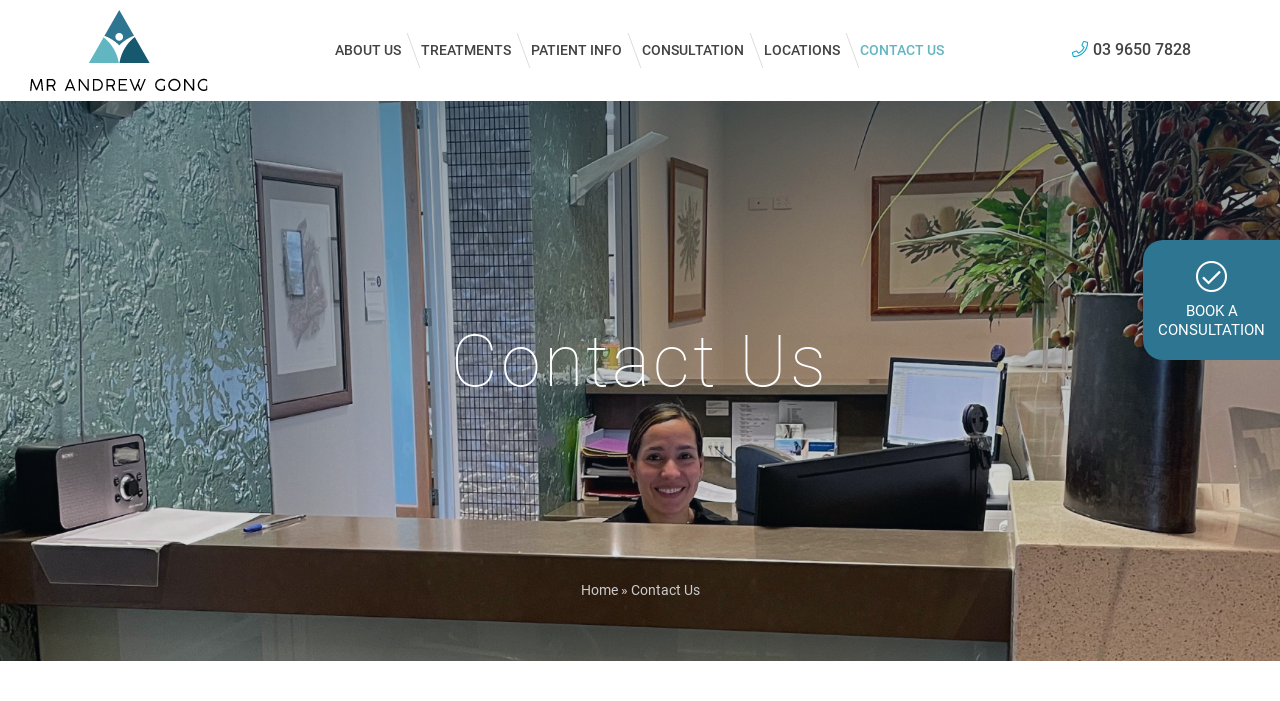

--- FILE ---
content_type: text/html; charset=UTF-8
request_url: https://andrewgong.com.au/contact-us/
body_size: 22103
content:
<!DOCTYPE html>
<html>
<head><meta charset="UTF-8"><script>if(navigator.userAgent.match(/MSIE|Internet Explorer/i)||navigator.userAgent.match(/Trident\/7\..*?rv:11/i)){var href=document.location.href;if(!href.match(/[?&]nowprocket/)){if(href.indexOf("?")==-1){if(href.indexOf("#")==-1){document.location.href=href+"?nowprocket=1"}else{document.location.href=href.replace("#","?nowprocket=1#")}}else{if(href.indexOf("#")==-1){document.location.href=href+"&nowprocket=1"}else{document.location.href=href.replace("#","&nowprocket=1#")}}}}</script><script>class RocketLazyLoadScripts{constructor(){this.triggerEvents=["keydown","mousedown","mousemove","touchmove","touchstart","touchend","wheel"],this.userEventHandler=this._triggerListener.bind(this),this.touchStartHandler=this._onTouchStart.bind(this),this.touchMoveHandler=this._onTouchMove.bind(this),this.touchEndHandler=this._onTouchEnd.bind(this),this.clickHandler=this._onClick.bind(this),this.interceptedClicks=[],window.addEventListener("pageshow",(e=>{this.persisted=e.persisted})),window.addEventListener("DOMContentLoaded",(()=>{this._preconnect3rdParties()})),this.delayedScripts={normal:[],async:[],defer:[]},this.allJQueries=[]}_addUserInteractionListener(e){document.hidden?e._triggerListener():(this.triggerEvents.forEach((t=>window.addEventListener(t,e.userEventHandler,{passive:!0}))),window.addEventListener("touchstart",e.touchStartHandler,{passive:!0}),window.addEventListener("mousedown",e.touchStartHandler),document.addEventListener("visibilitychange",e.userEventHandler))}_removeUserInteractionListener(){this.triggerEvents.forEach((e=>window.removeEventListener(e,this.userEventHandler,{passive:!0}))),document.removeEventListener("visibilitychange",this.userEventHandler)}_onTouchStart(e){"HTML"!==e.target.tagName&&(window.addEventListener("touchend",this.touchEndHandler),window.addEventListener("mouseup",this.touchEndHandler),window.addEventListener("touchmove",this.touchMoveHandler,{passive:!0}),window.addEventListener("mousemove",this.touchMoveHandler),e.target.addEventListener("click",this.clickHandler),this._renameDOMAttribute(e.target,"onclick","rocket-onclick"))}_onTouchMove(e){window.removeEventListener("touchend",this.touchEndHandler),window.removeEventListener("mouseup",this.touchEndHandler),window.removeEventListener("touchmove",this.touchMoveHandler,{passive:!0}),window.removeEventListener("mousemove",this.touchMoveHandler),e.target.removeEventListener("click",this.clickHandler),this._renameDOMAttribute(e.target,"rocket-onclick","onclick")}_onTouchEnd(e){window.removeEventListener("touchend",this.touchEndHandler),window.removeEventListener("mouseup",this.touchEndHandler),window.removeEventListener("touchmove",this.touchMoveHandler,{passive:!0}),window.removeEventListener("mousemove",this.touchMoveHandler)}_onClick(e){e.target.removeEventListener("click",this.clickHandler),this._renameDOMAttribute(e.target,"rocket-onclick","onclick"),this.interceptedClicks.push(e),e.preventDefault(),e.stopPropagation(),e.stopImmediatePropagation()}_replayClicks(){window.removeEventListener("touchstart",this.touchStartHandler,{passive:!0}),window.removeEventListener("mousedown",this.touchStartHandler),this.interceptedClicks.forEach((e=>{e.target.dispatchEvent(new MouseEvent("click",{view:e.view,bubbles:!0,cancelable:!0}))}))}_renameDOMAttribute(e,t,n){e.hasAttribute&&e.hasAttribute(t)&&(event.target.setAttribute(n,event.target.getAttribute(t)),event.target.removeAttribute(t))}_triggerListener(){this._removeUserInteractionListener(this),"loading"===document.readyState?document.addEventListener("DOMContentLoaded",this._loadEverythingNow.bind(this)):this._loadEverythingNow()}_preconnect3rdParties(){let e=[];document.querySelectorAll("script[type=rocketlazyloadscript]").forEach((t=>{if(t.hasAttribute("src")){const n=new URL(t.src).origin;n!==location.origin&&e.push({src:n,crossOrigin:t.crossOrigin||"module"===t.getAttribute("data-rocket-type")})}})),e=[...new Map(e.map((e=>[JSON.stringify(e),e]))).values()],this._batchInjectResourceHints(e,"preconnect")}async _loadEverythingNow(){this.lastBreath=Date.now(),this._delayEventListeners(),this._delayJQueryReady(this),this._handleDocumentWrite(),this._registerAllDelayedScripts(),this._preloadAllScripts(),await this._loadScriptsFromList(this.delayedScripts.normal),await this._loadScriptsFromList(this.delayedScripts.defer),await this._loadScriptsFromList(this.delayedScripts.async);try{await this._triggerDOMContentLoaded(),await this._triggerWindowLoad()}catch(e){}window.dispatchEvent(new Event("rocket-allScriptsLoaded")),this._replayClicks()}_registerAllDelayedScripts(){document.querySelectorAll("script[type=rocketlazyloadscript]").forEach((e=>{e.hasAttribute("src")?e.hasAttribute("async")&&!1!==e.async?this.delayedScripts.async.push(e):e.hasAttribute("defer")&&!1!==e.defer||"module"===e.getAttribute("data-rocket-type")?this.delayedScripts.defer.push(e):this.delayedScripts.normal.push(e):this.delayedScripts.normal.push(e)}))}async _transformScript(e){return await this._littleBreath(),new Promise((t=>{const n=document.createElement("script");[...e.attributes].forEach((e=>{let t=e.nodeName;"type"!==t&&("data-rocket-type"===t&&(t="type"),n.setAttribute(t,e.nodeValue))})),e.hasAttribute("src")?(n.addEventListener("load",t),n.addEventListener("error",t)):(n.text=e.text,t());try{e.parentNode.replaceChild(n,e)}catch(e){t()}}))}async _loadScriptsFromList(e){const t=e.shift();return t?(await this._transformScript(t),this._loadScriptsFromList(e)):Promise.resolve()}_preloadAllScripts(){this._batchInjectResourceHints([...this.delayedScripts.normal,...this.delayedScripts.defer,...this.delayedScripts.async],"preload")}_batchInjectResourceHints(e,t){var n=document.createDocumentFragment();e.forEach((e=>{if(e.src){const i=document.createElement("link");i.href=e.src,i.rel=t,"preconnect"!==t&&(i.as="script"),e.getAttribute&&"module"===e.getAttribute("data-rocket-type")&&(i.crossOrigin=!0),e.crossOrigin&&(i.crossOrigin=e.crossOrigin),n.appendChild(i)}})),document.head.appendChild(n)}_delayEventListeners(){let e={};function t(t,n){!function(t){function n(n){return e[t].eventsToRewrite.indexOf(n)>=0?"rocket-"+n:n}e[t]||(e[t]={originalFunctions:{add:t.addEventListener,remove:t.removeEventListener},eventsToRewrite:[]},t.addEventListener=function(){arguments[0]=n(arguments[0]),e[t].originalFunctions.add.apply(t,arguments)},t.removeEventListener=function(){arguments[0]=n(arguments[0]),e[t].originalFunctions.remove.apply(t,arguments)})}(t),e[t].eventsToRewrite.push(n)}function n(e,t){let n=e[t];Object.defineProperty(e,t,{get:()=>n||function(){},set(i){e["rocket"+t]=n=i}})}t(document,"DOMContentLoaded"),t(window,"DOMContentLoaded"),t(window,"load"),t(window,"pageshow"),t(document,"readystatechange"),n(document,"onreadystatechange"),n(window,"onload"),n(window,"onpageshow")}_delayJQueryReady(e){let t=window.jQuery;Object.defineProperty(window,"jQuery",{get:()=>t,set(n){if(n&&n.fn&&!e.allJQueries.includes(n)){n.fn.ready=n.fn.init.prototype.ready=function(t){e.domReadyFired?t.bind(document)(n):document.addEventListener("rocket-DOMContentLoaded",(()=>t.bind(document)(n)))};const t=n.fn.on;n.fn.on=n.fn.init.prototype.on=function(){if(this[0]===window){function e(e){return e.split(" ").map((e=>"load"===e||0===e.indexOf("load.")?"rocket-jquery-load":e)).join(" ")}"string"==typeof arguments[0]||arguments[0]instanceof String?arguments[0]=e(arguments[0]):"object"==typeof arguments[0]&&Object.keys(arguments[0]).forEach((t=>{delete Object.assign(arguments[0],{[e(t)]:arguments[0][t]})[t]}))}return t.apply(this,arguments),this},e.allJQueries.push(n)}t=n}})}async _triggerDOMContentLoaded(){this.domReadyFired=!0,await this._littleBreath(),document.dispatchEvent(new Event("rocket-DOMContentLoaded")),await this._littleBreath(),window.dispatchEvent(new Event("rocket-DOMContentLoaded")),await this._littleBreath(),document.dispatchEvent(new Event("rocket-readystatechange")),await this._littleBreath(),document.rocketonreadystatechange&&document.rocketonreadystatechange()}async _triggerWindowLoad(){await this._littleBreath(),window.dispatchEvent(new Event("rocket-load")),await this._littleBreath(),window.rocketonload&&window.rocketonload(),await this._littleBreath(),this.allJQueries.forEach((e=>e(window).trigger("rocket-jquery-load"))),await this._littleBreath();const e=new Event("rocket-pageshow");e.persisted=this.persisted,window.dispatchEvent(e),await this._littleBreath(),window.rocketonpageshow&&window.rocketonpageshow({persisted:this.persisted})}_handleDocumentWrite(){const e=new Map;document.write=document.writeln=function(t){const n=document.currentScript,i=document.createRange(),r=n.parentElement;let o=e.get(n);void 0===o&&(o=n.nextSibling,e.set(n,o));const s=document.createDocumentFragment();i.setStart(s,0),s.appendChild(i.createContextualFragment(t)),r.insertBefore(s,o)}}async _littleBreath(){Date.now()-this.lastBreath>45&&(await this._requestAnimFrame(),this.lastBreath=Date.now())}async _requestAnimFrame(){return document.hidden?new Promise((e=>setTimeout(e))):new Promise((e=>requestAnimationFrame(e)))}static run(){const e=new RocketLazyLoadScripts;e._addUserInteractionListener(e)}}RocketLazyLoadScripts.run();</script>
<title>Contact Us - Mr Andrew Gong</title><link rel="stylesheet" href="https://andrewgong.com.au/wp-content/cache/min/1/fea2112941cd8598670c0f339a905407.css" media="all" data-minify="1" />

<meta name="author" content="Mr Andrew Gong" />
<meta name="viewport" content="width=device-width, initial-scale=1.0">
	
	<link rel="alternate" href="https://andrewgong.com.au/contact-us/" hreflang="en-AU" />
    <link rel="alternate" href="https://andrewgong.com.au/contact-us/" hreflang="en" />
	<link rel="alternate" href="https://andrewgong.com.au/contact-us/" hreflang="x-default" />
	
<meta name='robots' content='index, follow, max-image-preview:large, max-snippet:-1, max-video-preview:-1' />

	<!-- This site is optimized with the Yoast SEO plugin v21.7 - https://yoast.com/wordpress/plugins/seo/ -->
	<meta name="description" content="Contact Us Today. Contact Mr Andrew Gongs clinic today to book your consult or for more information." />
	<link rel="canonical" href="https://andrewgong.com.au/contact-us/" />
	<meta property="og:locale" content="en_US" />
	<meta property="og:type" content="article" />
	<meta property="og:title" content="Contact Us - Mr Andrew Gong" />
	<meta property="og:description" content="Contact Us Today. Contact Mr Andrew Gongs clinic today to book your consult or for more information." />
	<meta property="og:url" content="https://andrewgong.com.au/contact-us/" />
	<meta property="og:site_name" content="Mr Andrew Gong" />
	<meta property="article:modified_time" content="2025-04-12T13:10:01+00:00" />
	<meta property="og:image" content="https://cdn.andrewgong.com.au/wp-content/uploads/2023/01/Group-33-7-1.png" />
	<meta name="twitter:card" content="summary_large_image" />
	<meta name="twitter:title" content="Contact Us - Mr Andrew Gong" />
	<meta name="twitter:description" content="Contact Us Today. Contact Mr Andrew Gongs clinic today to book your consult or for more information." />
	<meta name="twitter:label1" content="Est. reading time" />
	<meta name="twitter:data1" content="2 minutes" />
	<script type="application/ld+json" class="yoast-schema-graph">{"@context":"https://schema.org","@graph":[{"@type":"WebPage","@id":"https://andrewgong.com.au/contact-us/","url":"https://andrewgong.com.au/contact-us/","name":"Contact Us - Mr Andrew Gong","isPartOf":{"@id":"https://andrewgong.com.au/#website"},"primaryImageOfPage":{"@id":"https://andrewgong.com.au/contact-us/#primaryimage"},"image":{"@id":"https://andrewgong.com.au/contact-us/#primaryimage"},"thumbnailUrl":"https://cdn.andrewgong.com.au/wp-content/uploads/2023/01/Group-33-7-1.png","datePublished":"2023-01-14T13:44:35+00:00","dateModified":"2025-04-12T13:10:01+00:00","description":"Contact Us Today. Contact Mr Andrew Gongs clinic today to book your consult or for more information.","breadcrumb":{"@id":"https://andrewgong.com.au/contact-us/#breadcrumb"},"inLanguage":"en-AU","potentialAction":[{"@type":"ReadAction","target":["https://andrewgong.com.au/contact-us/"]}]},{"@type":"ImageObject","inLanguage":"en-AU","@id":"https://andrewgong.com.au/contact-us/#primaryimage","url":"https://cdn.andrewgong.com.au/wp-content/uploads/2023/01/Group-33-7-1.png","contentUrl":"https://cdn.andrewgong.com.au/wp-content/uploads/2023/01/Group-33-7-1.png","width":325,"height":300,"caption":"call us"},{"@type":"BreadcrumbList","@id":"https://andrewgong.com.au/contact-us/#breadcrumb","itemListElement":[{"@type":"ListItem","position":1,"name":"Home","item":"https://andrewgong.com.au/"},{"@type":"ListItem","position":2,"name":"Contact Us"}]},{"@type":"WebSite","@id":"https://andrewgong.com.au/#website","url":"https://andrewgong.com.au/","name":"Mr Andrew Gong","description":"","potentialAction":[{"@type":"SearchAction","target":{"@type":"EntryPoint","urlTemplate":"https://andrewgong.com.au/?s={search_term_string}"},"query-input":"required name=search_term_string"}],"inLanguage":"en-AU"}]}</script>
	<!-- / Yoast SEO plugin. -->


<link rel='dns-prefetch' href='//www.googletagmanager.com' />
<link rel='dns-prefetch' href='//cdn.andrewgong.com.au' />
<link href='//cdn.andrewgong.com.au' rel='preconnect' />
<style id='wp-img-auto-sizes-contain-inline-css' type='text/css'>
img:is([sizes=auto i],[sizes^="auto," i]){contain-intrinsic-size:3000px 1500px}
/*# sourceURL=wp-img-auto-sizes-contain-inline-css */
</style>
<style id='wp-emoji-styles-inline-css' type='text/css'>

	img.wp-smiley, img.emoji {
		display: inline !important;
		border: none !important;
		box-shadow: none !important;
		height: 1em !important;
		width: 1em !important;
		margin: 0 0.07em !important;
		vertical-align: -0.1em !important;
		background: none !important;
		padding: 0 !important;
	}
/*# sourceURL=wp-emoji-styles-inline-css */
</style>
<style id='classic-theme-styles-inline-css' type='text/css'>
/*! This file is auto-generated */
.wp-block-button__link{color:#fff;background-color:#32373c;border-radius:9999px;box-shadow:none;text-decoration:none;padding:calc(.667em + 2px) calc(1.333em + 2px);font-size:1.125em}.wp-block-file__button{background:#32373c;color:#fff;text-decoration:none}
/*# sourceURL=/wp-includes/css/classic-themes.min.css */
</style>




<link rel='stylesheet' id='elementor-post-4214-css' href='https://andrewgong.com.au/wp-content/uploads/elementor/css/post-4214.css?ver=1703081780' type='text/css' media='all' />
<link rel='stylesheet' id='elementor-post-714-css' href='https://andrewgong.com.au/wp-content/uploads/elementor/css/post-714.css?ver=1744463578' type='text/css' media='all' />



<style id='rocket-lazyload-inline-css' type='text/css'>
.rll-youtube-player{position:relative;padding-bottom:56.23%;height:0;overflow:hidden;max-width:100%;}.rll-youtube-player:focus-within{outline: 2px solid currentColor;outline-offset: 5px;}.rll-youtube-player iframe{position:absolute;top:0;left:0;width:100%;height:100%;z-index:100;background:0 0}.rll-youtube-player img{bottom:0;display:block;left:0;margin:auto;max-width:100%;width:100%;position:absolute;right:0;top:0;border:none;height:auto;-webkit-transition:.4s all;-moz-transition:.4s all;transition:.4s all}.rll-youtube-player img:hover{-webkit-filter:brightness(75%)}.rll-youtube-player .play{height:100%;width:100%;left:0;top:0;position:absolute;background:url(https://cdn.andrewgong.com.au/wp-content/plugins/wp-rocket/assets/img/youtube.png) no-repeat center;background-color: transparent !important;cursor:pointer;border:none;}
/*# sourceURL=rocket-lazyload-inline-css */
</style>
<script type="rocketlazyloadscript" data-rocket-type="text/javascript" src="https://andrewgong.com.au/wp-includes/js/jquery/jquery.min.js?ver=3.7.1" id="jquery-core-js" defer></script>
<script type="rocketlazyloadscript" data-rocket-type="text/javascript" src="https://andrewgong.com.au/wp-includes/js/jquery/jquery-migrate.min.js?ver=3.4.1" id="jquery-migrate-js" defer></script>
<script type="rocketlazyloadscript" data-rocket-type="text/javascript" src="https://andrewgong.com.au/wp-content/themes/andrewgong/js/bootstrap.min.js?ver=6.9" id="bootstrap-script-js" defer></script>
<script type="rocketlazyloadscript" data-minify="1" data-rocket-type="text/javascript" src="https://andrewgong.com.au/wp-content/cache/min/1/wp-content/themes/andrewgong/js/jquery.cookie.js?ver=1744463576" id="cookie-script-js" defer></script>
<link rel="https://api.w.org/" href="https://andrewgong.com.au/wp-json/" /><link rel="alternate" title="JSON" type="application/json" href="https://andrewgong.com.au/wp-json/wp/v2/pages/714" /><link rel="EditURI" type="application/rsd+xml" title="RSD" href="https://andrewgong.com.au/xmlrpc.php?rsd" />
<meta name="generator" content="WordPress 6.9" />
<link rel='shortlink' href='https://andrewgong.com.au/?p=714' />

<!-- Google Tag Manager -->
<script type="rocketlazyloadscript">(function(w,d,s,l,i){w[l]=w[l]||[];w[l].push({'gtm.start':
new Date().getTime(),event:'gtm.js'});var f=d.getElementsByTagName(s)[0],
j=d.createElement(s),dl=l!='dataLayer'?'&l='+l:'';j.async=true;j.src=
'https://www.googletagmanager.com/gtm.js?id='+i+dl;f.parentNode.insertBefore(j,f);
})(window,document,'script','dataLayer','GTM-TQS42MW');</script>
<!-- End Google Tag Manager -->
<meta name="google-site-verification" content="buaw1QB77nxoopKR3dyM4DfSY6OMlDH_nUs0SKRFb4w" />
<link rel="preload" as="font" href="https://andrewgong.com.au/wp-content/plugins/elementor/assets/lib/eicons/fonts/eicons.woff2" crossorigin>
<link rel="preload" as="font" href="https://andrewgong.com.au/wp-content/uploads/omgf/google-fonts-1-mod-kiioz/roboto-normal-latin-400.woff2" crossorigin>
<link rel="preload" as="font" href="https://andrewgong.com.au/wp-content/uploads/omgf/google-fonts-1-mod-kiioz/roboto-normal-latin-300.woff2" crossorigin>
<link rel="preload" as="font" href="https://andrewgong.com.au/wp-content/uploads/omgf/google-fonts-1-mod-kiioz/roboto-normal-latin-700.woff2" crossorigin>
<link rel="preload" as="font" href="https://andrewgong.com.au/wp-content/plugins/elementor/assets/lib/font-awesome/webfonts/fa-regular-400.woff" crossorigin>
<link rel="preload" as="font" href="https://andrewgong.com.au/wp-content/plugins/elementor/assets/lib/font-awesome/webfonts/fa-solid-900.woff2" crossorigin>
<link rel="preload" as="font" href="https://andrewgong.com.au/wp-content/uploads/omgf/omgf-stylesheet-85/roboto-normal-latin-500.woff2" crossorigin>
<link rel="preload" as="font" href="https://andrewgong.com.au/wp-content/themes/andrewgong/webfonts/fa-light-300.woff2" crossorigin>
<link rel="preload" as="font" href="https://andrewgong.com.au/wp-content/uploads/omgf/omgf-stylesheet-85/roboto-normal-latin-400.woff2" crossorigin>
<link rel="preload" as="font" href="https://andrewgong.com.au/wp-content/uploads/omgf/omgf-stylesheet-85/roboto-normal-latin-100.woff2" crossorigin>
<link rel="preload" as="font" href="https://andrewgong.com.au/wp-content/uploads/omgf/omgf-stylesheet-85/roboto-normal-latin-300.woff2" crossorigin>
<link rel="preload" as="font" href="https://andrewgong.com.au/wp-content/uploads/omgf/omgf-stylesheet-85/roboto-normal-latin-700.woff2" crossorigin><meta name="generator" content="Elementor 3.18.2; features: e_dom_optimization, e_optimized_assets_loading, additional_custom_breakpoints, block_editor_assets_optimize, e_image_loading_optimization; settings: css_print_method-external, google_font-disabled, font_display-swap">
<link rel="icon" href="https://cdn.andrewgong.com.au/wp-content/uploads/2023/01/Group.svg" sizes="32x32" />
<link rel="icon" href="https://cdn.andrewgong.com.au/wp-content/uploads/2023/01/Group.svg" sizes="192x192" />
<link rel="apple-touch-icon" href="https://cdn.andrewgong.com.au/wp-content/uploads/2023/01/Group.svg" />
<meta name="msapplication-TileImage" content="https://cdn.andrewgong.com.au/wp-content/uploads/2023/01/Group.svg" />
						<script type="rocketlazyloadscript">window.addEventListener('DOMContentLoaded', function() {
							jQuery(function ($) {
								if (!(window.Waypoint)) {
									$('.elementor-section.lazyelementorbackgroundimages,.elementor-column .lazyelementorbackgroundimages').removeClass('lazyelementorbackgroundimages');
									return;
								}
								$('.lazyelementorbackgroundimages').each(function () {
									const section = $(this);
									new Waypoint({
										element: section.get(0),
										handler: function () {
											section.removeClass('lazyelementorbackgroundimages');
										},
										offset: $(window).height() * 1.5
									});
								});
							});
						});</script>
						<style>
							.lazyelementorbackgroundimages, .lazyelementorbackgroundimages .elementor-widget-wrap {
								background-image: none !important;
							}
						</style>
<noscript><style id="rocket-lazyload-nojs-css">.rll-youtube-player, [data-lazy-src]{display:none !important;}</style></noscript><style id='global-styles-inline-css' type='text/css'>
:root{--wp--preset--aspect-ratio--square: 1;--wp--preset--aspect-ratio--4-3: 4/3;--wp--preset--aspect-ratio--3-4: 3/4;--wp--preset--aspect-ratio--3-2: 3/2;--wp--preset--aspect-ratio--2-3: 2/3;--wp--preset--aspect-ratio--16-9: 16/9;--wp--preset--aspect-ratio--9-16: 9/16;--wp--preset--color--black: #000000;--wp--preset--color--cyan-bluish-gray: #abb8c3;--wp--preset--color--white: #ffffff;--wp--preset--color--pale-pink: #f78da7;--wp--preset--color--vivid-red: #cf2e2e;--wp--preset--color--luminous-vivid-orange: #ff6900;--wp--preset--color--luminous-vivid-amber: #fcb900;--wp--preset--color--light-green-cyan: #7bdcb5;--wp--preset--color--vivid-green-cyan: #00d084;--wp--preset--color--pale-cyan-blue: #8ed1fc;--wp--preset--color--vivid-cyan-blue: #0693e3;--wp--preset--color--vivid-purple: #9b51e0;--wp--preset--gradient--vivid-cyan-blue-to-vivid-purple: linear-gradient(135deg,rgb(6,147,227) 0%,rgb(155,81,224) 100%);--wp--preset--gradient--light-green-cyan-to-vivid-green-cyan: linear-gradient(135deg,rgb(122,220,180) 0%,rgb(0,208,130) 100%);--wp--preset--gradient--luminous-vivid-amber-to-luminous-vivid-orange: linear-gradient(135deg,rgb(252,185,0) 0%,rgb(255,105,0) 100%);--wp--preset--gradient--luminous-vivid-orange-to-vivid-red: linear-gradient(135deg,rgb(255,105,0) 0%,rgb(207,46,46) 100%);--wp--preset--gradient--very-light-gray-to-cyan-bluish-gray: linear-gradient(135deg,rgb(238,238,238) 0%,rgb(169,184,195) 100%);--wp--preset--gradient--cool-to-warm-spectrum: linear-gradient(135deg,rgb(74,234,220) 0%,rgb(151,120,209) 20%,rgb(207,42,186) 40%,rgb(238,44,130) 60%,rgb(251,105,98) 80%,rgb(254,248,76) 100%);--wp--preset--gradient--blush-light-purple: linear-gradient(135deg,rgb(255,206,236) 0%,rgb(152,150,240) 100%);--wp--preset--gradient--blush-bordeaux: linear-gradient(135deg,rgb(254,205,165) 0%,rgb(254,45,45) 50%,rgb(107,0,62) 100%);--wp--preset--gradient--luminous-dusk: linear-gradient(135deg,rgb(255,203,112) 0%,rgb(199,81,192) 50%,rgb(65,88,208) 100%);--wp--preset--gradient--pale-ocean: linear-gradient(135deg,rgb(255,245,203) 0%,rgb(182,227,212) 50%,rgb(51,167,181) 100%);--wp--preset--gradient--electric-grass: linear-gradient(135deg,rgb(202,248,128) 0%,rgb(113,206,126) 100%);--wp--preset--gradient--midnight: linear-gradient(135deg,rgb(2,3,129) 0%,rgb(40,116,252) 100%);--wp--preset--font-size--small: 13px;--wp--preset--font-size--medium: 20px;--wp--preset--font-size--large: 36px;--wp--preset--font-size--x-large: 42px;--wp--preset--spacing--20: 0.44rem;--wp--preset--spacing--30: 0.67rem;--wp--preset--spacing--40: 1rem;--wp--preset--spacing--50: 1.5rem;--wp--preset--spacing--60: 2.25rem;--wp--preset--spacing--70: 3.38rem;--wp--preset--spacing--80: 5.06rem;--wp--preset--shadow--natural: 6px 6px 9px rgba(0, 0, 0, 0.2);--wp--preset--shadow--deep: 12px 12px 50px rgba(0, 0, 0, 0.4);--wp--preset--shadow--sharp: 6px 6px 0px rgba(0, 0, 0, 0.2);--wp--preset--shadow--outlined: 6px 6px 0px -3px rgb(255, 255, 255), 6px 6px rgb(0, 0, 0);--wp--preset--shadow--crisp: 6px 6px 0px rgb(0, 0, 0);}:where(.is-layout-flex){gap: 0.5em;}:where(.is-layout-grid){gap: 0.5em;}body .is-layout-flex{display: flex;}.is-layout-flex{flex-wrap: wrap;align-items: center;}.is-layout-flex > :is(*, div){margin: 0;}body .is-layout-grid{display: grid;}.is-layout-grid > :is(*, div){margin: 0;}:where(.wp-block-columns.is-layout-flex){gap: 2em;}:where(.wp-block-columns.is-layout-grid){gap: 2em;}:where(.wp-block-post-template.is-layout-flex){gap: 1.25em;}:where(.wp-block-post-template.is-layout-grid){gap: 1.25em;}.has-black-color{color: var(--wp--preset--color--black) !important;}.has-cyan-bluish-gray-color{color: var(--wp--preset--color--cyan-bluish-gray) !important;}.has-white-color{color: var(--wp--preset--color--white) !important;}.has-pale-pink-color{color: var(--wp--preset--color--pale-pink) !important;}.has-vivid-red-color{color: var(--wp--preset--color--vivid-red) !important;}.has-luminous-vivid-orange-color{color: var(--wp--preset--color--luminous-vivid-orange) !important;}.has-luminous-vivid-amber-color{color: var(--wp--preset--color--luminous-vivid-amber) !important;}.has-light-green-cyan-color{color: var(--wp--preset--color--light-green-cyan) !important;}.has-vivid-green-cyan-color{color: var(--wp--preset--color--vivid-green-cyan) !important;}.has-pale-cyan-blue-color{color: var(--wp--preset--color--pale-cyan-blue) !important;}.has-vivid-cyan-blue-color{color: var(--wp--preset--color--vivid-cyan-blue) !important;}.has-vivid-purple-color{color: var(--wp--preset--color--vivid-purple) !important;}.has-black-background-color{background-color: var(--wp--preset--color--black) !important;}.has-cyan-bluish-gray-background-color{background-color: var(--wp--preset--color--cyan-bluish-gray) !important;}.has-white-background-color{background-color: var(--wp--preset--color--white) !important;}.has-pale-pink-background-color{background-color: var(--wp--preset--color--pale-pink) !important;}.has-vivid-red-background-color{background-color: var(--wp--preset--color--vivid-red) !important;}.has-luminous-vivid-orange-background-color{background-color: var(--wp--preset--color--luminous-vivid-orange) !important;}.has-luminous-vivid-amber-background-color{background-color: var(--wp--preset--color--luminous-vivid-amber) !important;}.has-light-green-cyan-background-color{background-color: var(--wp--preset--color--light-green-cyan) !important;}.has-vivid-green-cyan-background-color{background-color: var(--wp--preset--color--vivid-green-cyan) !important;}.has-pale-cyan-blue-background-color{background-color: var(--wp--preset--color--pale-cyan-blue) !important;}.has-vivid-cyan-blue-background-color{background-color: var(--wp--preset--color--vivid-cyan-blue) !important;}.has-vivid-purple-background-color{background-color: var(--wp--preset--color--vivid-purple) !important;}.has-black-border-color{border-color: var(--wp--preset--color--black) !important;}.has-cyan-bluish-gray-border-color{border-color: var(--wp--preset--color--cyan-bluish-gray) !important;}.has-white-border-color{border-color: var(--wp--preset--color--white) !important;}.has-pale-pink-border-color{border-color: var(--wp--preset--color--pale-pink) !important;}.has-vivid-red-border-color{border-color: var(--wp--preset--color--vivid-red) !important;}.has-luminous-vivid-orange-border-color{border-color: var(--wp--preset--color--luminous-vivid-orange) !important;}.has-luminous-vivid-amber-border-color{border-color: var(--wp--preset--color--luminous-vivid-amber) !important;}.has-light-green-cyan-border-color{border-color: var(--wp--preset--color--light-green-cyan) !important;}.has-vivid-green-cyan-border-color{border-color: var(--wp--preset--color--vivid-green-cyan) !important;}.has-pale-cyan-blue-border-color{border-color: var(--wp--preset--color--pale-cyan-blue) !important;}.has-vivid-cyan-blue-border-color{border-color: var(--wp--preset--color--vivid-cyan-blue) !important;}.has-vivid-purple-border-color{border-color: var(--wp--preset--color--vivid-purple) !important;}.has-vivid-cyan-blue-to-vivid-purple-gradient-background{background: var(--wp--preset--gradient--vivid-cyan-blue-to-vivid-purple) !important;}.has-light-green-cyan-to-vivid-green-cyan-gradient-background{background: var(--wp--preset--gradient--light-green-cyan-to-vivid-green-cyan) !important;}.has-luminous-vivid-amber-to-luminous-vivid-orange-gradient-background{background: var(--wp--preset--gradient--luminous-vivid-amber-to-luminous-vivid-orange) !important;}.has-luminous-vivid-orange-to-vivid-red-gradient-background{background: var(--wp--preset--gradient--luminous-vivid-orange-to-vivid-red) !important;}.has-very-light-gray-to-cyan-bluish-gray-gradient-background{background: var(--wp--preset--gradient--very-light-gray-to-cyan-bluish-gray) !important;}.has-cool-to-warm-spectrum-gradient-background{background: var(--wp--preset--gradient--cool-to-warm-spectrum) !important;}.has-blush-light-purple-gradient-background{background: var(--wp--preset--gradient--blush-light-purple) !important;}.has-blush-bordeaux-gradient-background{background: var(--wp--preset--gradient--blush-bordeaux) !important;}.has-luminous-dusk-gradient-background{background: var(--wp--preset--gradient--luminous-dusk) !important;}.has-pale-ocean-gradient-background{background: var(--wp--preset--gradient--pale-ocean) !important;}.has-electric-grass-gradient-background{background: var(--wp--preset--gradient--electric-grass) !important;}.has-midnight-gradient-background{background: var(--wp--preset--gradient--midnight) !important;}.has-small-font-size{font-size: var(--wp--preset--font-size--small) !important;}.has-medium-font-size{font-size: var(--wp--preset--font-size--medium) !important;}.has-large-font-size{font-size: var(--wp--preset--font-size--large) !important;}.has-x-large-font-size{font-size: var(--wp--preset--font-size--x-large) !important;}
/*# sourceURL=global-styles-inline-css */
</style>
</head>
<body class="wp-singular page-template-default page page-id-714 wp-theme-andrewgong elementor-default elementor-kit-4214 elementor-page elementor-page-714" style="display:none;">
	
	<div class="wrapper">
		<div class="menu-backdrop"></div>
		<header id="header">
			<div class="row align-items-center">
				<div class="col-lg-2 header-left">
											<div class="header-left-item"><a href="https://andrewgong.com.au/" data-wpel-link="internal"><img width="218" height="99" src="data:image/svg+xml,%3Csvg%20xmlns='http://www.w3.org/2000/svg'%20viewBox='0%200%20218%2099'%3E%3C/svg%3E" class="image wp-image-4211  attachment-full size-full" alt="logo" style="max-width: 100%; height: auto;" decoding="async" data-lazy-src="https://cdn.andrewgong.com.au/wp-content/uploads/2023/06/logo.svg" /><noscript><img width="218" height="99" src="https://cdn.andrewgong.com.au/wp-content/uploads/2023/06/logo.svg" class="image wp-image-4211  attachment-full size-full" alt="logo" style="max-width: 100%; height: auto;" decoding="async" /></noscript></a></div><div class="widget_text header-left-item"><div class="textwidget custom-html-widget"><a class="btn btn-blue" href="https://andrewgong.com.au/consultation/" data-wpel-link="internal">Book Today</a></div></div>										<div class="mobile-menu mobile-only">
						<a href="tel:0396507828" data-wpel-link="internal"><i class="fal fa-phone-volume"></i><span>Call</span></a>
						<a class="menu-toggle"><i class="fal fa-bars"></i><span>Menu</span></a>
					</div>
				</div>
				<div class="col-lg-8 header-center" itemscope itemtype="http://schema.org/SiteNavigationElement">
					<div class="menu-container">
						<div class="menu-inner">
							<a class="menu-close mobile-only"><i class="fal fa-times"></i></a>
							<div class="top-menu"><ul id="menu-entire" class="menu"><li id="nav-menu-item-940" class="main-menu-item  menu-item-even menu-item-depth-0 menu-item menu-item-type-post_type menu-item-object-page menu-item-has-children"><a href="https://andrewgong.com.au/meet-mr-gong/" itemprop="url" class=" menu-link main-menu-link"><span itemprop="name">About Us</span></a>
<ul class="sub-menu menu-odd  menu-depth-1">
	<li id="nav-menu-item-3792" class="sub-menu-item  menu-item-odd menu-item-depth-1 menu-item menu-item-type-post_type menu-item-object-page"><a href="https://andrewgong.com.au/meet-mr-gong/" itemprop="url" class=" menu-link sub-menu-link"><span itemprop="name">Meet Mr Gong</span></a></li>
	<li id="nav-menu-item-3793" class="sub-menu-item  menu-item-odd menu-item-depth-1 menu-item menu-item-type-post_type menu-item-object-page"><a href="https://andrewgong.com.au/the-clinic/" itemprop="url" class=" menu-link sub-menu-link"><span itemprop="name">The Clinic</span></a></li>
</ul>
</li>
<li id="nav-menu-item-943" class="main-menu-item  menu-item-even menu-item-depth-0 menu-item menu-item-type-post_type menu-item-object-page menu-item-has-children"><a href="https://andrewgong.com.au/conditions-treatments/" itemprop="url" class=" menu-link main-menu-link"><span itemprop="name">Treatments</span></a>
<ul class="sub-menu menu-odd  menu-depth-1">
	<li id="nav-menu-item-3790" class="sub-menu-item  menu-item-odd menu-item-depth-1 menu-item menu-item-type-post_type menu-item-object-page"><a href="https://andrewgong.com.au/knee-treatment-conditions/" itemprop="url" class=" menu-link sub-menu-link"><span itemprop="name">Knee Conditions &#038; Treatments</span></a></li>
	<li id="nav-menu-item-3791" class="sub-menu-item  menu-item-odd menu-item-depth-1 menu-item menu-item-type-post_type menu-item-object-page"><a href="https://andrewgong.com.au/hip-treatment-conditions/" itemprop="url" class=" menu-link sub-menu-link"><span itemprop="name">Hip Conditions &#038; Treatments</span></a></li>
	<li id="nav-menu-item-4134" class="sub-menu-item  menu-item-odd menu-item-depth-1 menu-item menu-item-type-post_type menu-item-object-page"><a href="https://andrewgong.com.au/knee-arthroscopy-surgery-melbourne/" itemprop="url" class=" menu-link sub-menu-link"><span itemprop="name">Knee Arthroscopy Surgery</span></a></li>
	<li id="nav-menu-item-5137" class="sub-menu-item  menu-item-odd menu-item-depth-1 menu-item menu-item-type-post_type menu-item-object-page"><a href="https://andrewgong.com.au/knee-replacement/" itemprop="url" class=" menu-link sub-menu-link"><span itemprop="name">Knee Replacement</span></a></li>
	<li id="nav-menu-item-5141" class="sub-menu-item  menu-item-odd menu-item-depth-1 menu-item menu-item-type-post_type menu-item-object-page"><a href="https://andrewgong.com.au/robotic-knee-replacement/" itemprop="url" class=" menu-link sub-menu-link"><span itemprop="name">Robotic Knee Replacement</span></a></li>
	<li id="nav-menu-item-5138" class="sub-menu-item  menu-item-odd menu-item-depth-1 menu-item menu-item-type-post_type menu-item-object-page"><a href="https://andrewgong.com.au/mako-robotic-knee-replacement/" itemprop="url" class=" menu-link sub-menu-link"><span itemprop="name">MAKO Robotic Knee Replacement</span></a></li>
	<li id="nav-menu-item-3957" class="sub-menu-item  menu-item-odd menu-item-depth-1 menu-item menu-item-type-post_type menu-item-object-page"><a href="https://andrewgong.com.au/hip-replacement/" itemprop="url" class=" menu-link sub-menu-link"><span itemprop="name">Hip Replacement</span></a></li>
	<li id="nav-menu-item-5136" class="sub-menu-item  menu-item-odd menu-item-depth-1 menu-item menu-item-type-post_type menu-item-object-page"><a href="https://andrewgong.com.au/anterior-hip-replacement/" itemprop="url" class=" menu-link sub-menu-link"><span itemprop="name">Anterior Hip Replacement</span></a></li>
	<li id="nav-menu-item-5139" class="sub-menu-item  menu-item-odd menu-item-depth-1 menu-item menu-item-type-post_type menu-item-object-page"><a href="https://andrewgong.com.au/revision-hip-and-knee-replacement/" itemprop="url" class=" menu-link sub-menu-link"><span itemprop="name">Revision Knee &#038; Hip Replacement</span></a></li>
	<li id="nav-menu-item-5135" class="sub-menu-item  menu-item-odd menu-item-depth-1 menu-item menu-item-type-post_type menu-item-object-page"><a href="https://andrewgong.com.au/acl-surgery-melbourne/" itemprop="url" class=" menu-link sub-menu-link"><span itemprop="name">ACL Reconstruction</span></a></li>
	<li id="nav-menu-item-5140" class="sub-menu-item  menu-item-odd menu-item-depth-1 menu-item menu-item-type-post_type menu-item-object-page"><a href="https://andrewgong.com.au/shoulder-arthroscopy/" itemprop="url" class=" menu-link sub-menu-link"><span itemprop="name">Shoulder Arthroscopy</span></a></li>
	<li id="nav-menu-item-5746" class="sub-menu-item  menu-item-odd menu-item-depth-1 menu-item menu-item-type-post_type menu-item-object-page"><a href="https://andrewgong.com.au/partial-knee-replacement/" itemprop="url" class=" menu-link sub-menu-link"><span itemprop="name">Partial Knee Replacement Surgery</span></a></li>
	<li id="nav-menu-item-5787" class="sub-menu-item  menu-item-odd menu-item-depth-1 menu-item menu-item-type-post_type menu-item-object-page"><a href="https://andrewgong.com.au/the-ultimate-guide-to-recovering-from-surgery/" itemprop="url" class=" menu-link sub-menu-link"><span itemprop="name">Guide To Recovering From Surgery</span></a></li>
</ul>
</li>
<li id="nav-menu-item-941" class="main-menu-item  menu-item-even menu-item-depth-0 menu-item menu-item-type-post_type menu-item-object-page"><a href="https://andrewgong.com.au/patient-information/" itemprop="url" class=" menu-link main-menu-link"><span itemprop="name">Patient Info</span></a></li>
<li id="nav-menu-item-942" class="main-menu-item  menu-item-even menu-item-depth-0 menu-item menu-item-type-post_type menu-item-object-page"><a href="https://andrewgong.com.au/consultation/" itemprop="url" class=" menu-link main-menu-link"><span itemprop="name">Consultation</span></a></li>
<li id="nav-menu-item-5109" class="main-menu-item  menu-item-even menu-item-depth-0 menu-item menu-item-type-post_type menu-item-object-page menu-item-has-children"><a href="https://andrewgong.com.au/the-clinic/" itemprop="url" class=" menu-link main-menu-link"><span itemprop="name">Locations</span></a>
<ul class="sub-menu menu-odd  menu-depth-1">
	<li id="nav-menu-item-5694" class="sub-menu-item  menu-item-odd menu-item-depth-1 menu-item menu-item-type-post_type menu-item-object-page"><a href="https://andrewgong.com.au/orthopaedic-surgery-balwyn/" itemprop="url" class=" menu-link sub-menu-link"><span itemprop="name">Balwyn</span></a></li>
	<li id="nav-menu-item-5827" class="sub-menu-item  menu-item-odd menu-item-depth-1 menu-item menu-item-type-post_type menu-item-object-page"><a href="https://andrewgong.com.au/locations/blackburn/" itemprop="url" class=" menu-link sub-menu-link"><span itemprop="name">Blackburn</span></a></li>
	<li id="nav-menu-item-5463" class="sub-menu-item  menu-item-odd menu-item-depth-1 menu-item menu-item-type-post_type menu-item-object-page"><a href="https://andrewgong.com.au/locations/box-hill/" itemprop="url" class=" menu-link sub-menu-link"><span itemprop="name">Box Hill</span></a></li>
	<li id="nav-menu-item-5786" class="sub-menu-item  menu-item-odd menu-item-depth-1 menu-item menu-item-type-post_type menu-item-object-page"><a href="https://andrewgong.com.au/locations/bulleen/" itemprop="url" class=" menu-link sub-menu-link"><span itemprop="name">Bulleen</span></a></li>
	<li id="nav-menu-item-5655" class="sub-menu-item  menu-item-odd menu-item-depth-1 menu-item menu-item-type-post_type menu-item-object-page"><a href="https://andrewgong.com.au/orthopaedic-surgery-doncaster/" itemprop="url" class=" menu-link sub-menu-link"><span itemprop="name">Doncaster</span></a></li>
	<li id="nav-menu-item-5654" class="sub-menu-item  menu-item-odd menu-item-depth-1 menu-item menu-item-type-post_type menu-item-object-page"><a href="https://andrewgong.com.au/orthopaedic-surgery-fitzroy/" itemprop="url" class=" menu-link sub-menu-link"><span itemprop="name">Fitzroy</span></a></li>
	<li id="nav-menu-item-5662" class="sub-menu-item  menu-item-odd menu-item-depth-1 menu-item menu-item-type-post_type menu-item-object-page"><a href="https://andrewgong.com.au/orthopaedic-surgery-hawthorn/" itemprop="url" class=" menu-link sub-menu-link"><span itemprop="name">Hawthorn</span></a></li>
	<li id="nav-menu-item-5461" class="sub-menu-item  menu-item-odd menu-item-depth-1 menu-item menu-item-type-post_type menu-item-object-page"><a href="https://andrewgong.com.au/locations/healesville/" itemprop="url" class=" menu-link sub-menu-link"><span itemprop="name">Healesville</span></a></li>
	<li id="nav-menu-item-5663" class="sub-menu-item  menu-item-odd menu-item-depth-1 menu-item menu-item-type-post_type menu-item-object-page"><a href="https://andrewgong.com.au/orthopaedic-surgery-kew/" itemprop="url" class=" menu-link sub-menu-link"><span itemprop="name">Kew</span></a></li>
	<li id="nav-menu-item-5462" class="sub-menu-item  menu-item-odd menu-item-depth-1 menu-item menu-item-type-post_type menu-item-object-page"><a href="https://andrewgong.com.au/locations/richmond/" itemprop="url" class=" menu-link sub-menu-link"><span itemprop="name">Richmond</span></a></li>
	<li id="nav-menu-item-5693" class="sub-menu-item  menu-item-odd menu-item-depth-1 menu-item menu-item-type-post_type menu-item-object-page"><a href="https://andrewgong.com.au/orthopaedic-surgery-surrey-hills/" itemprop="url" class=" menu-link sub-menu-link"><span itemprop="name">Surrey Hills</span></a></li>
</ul>
</li>
<li id="nav-menu-item-945" class="main-menu-item  menu-item-even menu-item-depth-0 menu-item menu-item-type-post_type menu-item-object-page current-menu-item page_item page-item-714 current_page_item"><a href="https://andrewgong.com.au/contact-us/" itemprop="url" class=" menu-link main-menu-link"><span itemprop="name">Contact Us</span></a></li>
</ul></div>														<div class="menu-mobile mobile-only">
								<div id="custom_html-4" class="widget_text menu-mobile-item"><div class="textwidget custom-html-widget"><p><a class="btn btn-blue" href="https://andrewgong.com.au/consultation/" data-wpel-link="internal">Book Today</a></p></div></div>							</div>
													</div>
					</div>
				</div>
				<div class="col-lg-2 header-right desktop-only">
											<div class="widget_text header-right-item"><div class="textwidget custom-html-widget"><a href="tel:0396507828" data-wpel-link="internal"><i class="fal fa-phone"></i>03 9650 7828</a></div></div>									</div>
			</div>
		</header>
						<div class="banner" style="background:url('https://cdn.andrewgong.com.au/wp-content/uploads/2023/06/contact-banner.jpg') no-repeat center top;">
					<div class="banner-content">
				<div class="container">
											<h1>Contact Us</h1>
									</div>
			</div>
			<div id="breadcrumbs"><span><span><a href="https://andrewgong.com.au/" data-wpel-link="internal">Home</a></span> » <span class="breadcrumb_last" aria-current="page">Contact Us</span></span></div>		</div>
		
	<section id="content" class="anchor">
		<article>
					<div data-elementor-type="wp-page" data-elementor-id="714" class="elementor elementor-714">
									<section class="elementor-section  lazyelementorbackgroundimages elementor-top-section elementor-element elementor-element-aa18121 no-bg-mobile elementor-section-boxed elementor-section-height-default elementor-section-height-default" data-id="aa18121" data-element_type="section" data-settings="{&quot;background_background&quot;:&quot;classic&quot;}">
						<div class="elementor-container elementor-column-gap-default">
					<div class="elementor-column  lazyelementorbackgroundimages elementor-col-100 elementor-top-column elementor-element elementor-element-514ee5d" data-id="514ee5d" data-element_type="column">
			<div class="elementor-widget-wrap elementor-element-populated">
								<div class="elementor-element elementor-element-5b41ddd elementor-widget elementor-widget-heading" data-id="5b41ddd" data-element_type="widget" data-widget_type="heading.default">
				<div class="elementor-widget-container">
			<h2 class="elementor-heading-title elementor-size-default">Have a Question or Looking to Book a Consultation? Please Let Us Hear From You</h2>		</div>
				</div>
				<div class="elementor-element elementor-element-853b0e5 elementor-widget-divider--view-line elementor-widget elementor-widget-divider" data-id="853b0e5" data-element_type="widget" data-widget_type="divider.default">
				<div class="elementor-widget-container">
					<div class="elementor-divider">
			<span class="elementor-divider-separator">
						</span>
		</div>
				</div>
				</div>
				<div class="elementor-element elementor-element-776c90c elementor-widget elementor-widget-text-editor" data-id="776c90c" data-element_type="widget" data-widget_type="text-editor.default">
				<div class="elementor-widget-container">
							<p>We read every message and do our best to respond within 48 business hours. <br />So if you don’t hear back from us, that means we didn’t get your note so please do send it again.</p>						</div>
				</div>
				<div class="elementor-element elementor-element-44f87f6 elementor-widget elementor-widget-shortcode" data-id="44f87f6" data-element_type="widget" data-widget_type="shortcode.default">
				<div class="elementor-widget-container">
					<div class="elementor-shortcode">
<div class="wpcf7 no-js" id="wpcf7-f4164-p714-o1" lang="en-AU" dir="ltr">
<div class="screen-reader-response"><p role="status" aria-live="polite" aria-atomic="true"></p> <ul></ul></div>
<form action="/contact-us/#wpcf7-f4164-p714-o1" method="post" class="wpcf7-form init" aria-label="Contact form" novalidate="novalidate" data-status="init">
<div style="display: none;">
<input type="hidden" name="_wpcf7" value="4164" />
<input type="hidden" name="_wpcf7_version" value="5.8.5" />
<input type="hidden" name="_wpcf7_locale" value="en_AU" />
<input type="hidden" name="_wpcf7_unit_tag" value="wpcf7-f4164-p714-o1" />
<input type="hidden" name="_wpcf7_container_post" value="714" />
<input type="hidden" name="_wpcf7_posted_data_hash" value="" />
</div>
<div class="row">
	<div class="col-md-6">
		<p><span class="wpcf7-form-control-wrap" data-name="cf-fname"><input size="40" class="wpcf7-form-control wpcf7-text wpcf7-validates-as-required" aria-required="true" aria-invalid="false" placeholder="First Name*" value="" type="text" name="cf-fname" /></span>
		</p>
	</div>
	<div class="col-md-6">
		<p><span class="wpcf7-form-control-wrap" data-name="cf-lname"><input size="40" class="wpcf7-form-control wpcf7-text wpcf7-validates-as-required" aria-required="true" aria-invalid="false" placeholder="Last Name*" value="" type="text" name="cf-lname" /></span>
		</p>
	</div>
</div>
<div class="row">
	<div class="col-md-6">
		<p><span class="wpcf7-form-control-wrap" data-name="cf-email"><input size="40" class="wpcf7-form-control wpcf7-email wpcf7-validates-as-required wpcf7-text wpcf7-validates-as-email" aria-required="true" aria-invalid="false" placeholder="Email Address*" value="" type="email" name="cf-email" /></span>
		</p>
	</div>
	<div class="col-md-6">
		<p><span class="wpcf7-form-control-wrap" data-name="cf-phone"><input size="40" class="wpcf7-form-control wpcf7-tel wpcf7-validates-as-required wpcf7-text wpcf7-validates-as-tel" aria-required="true" aria-invalid="false" placeholder="Phone Number*" value="" type="tel" name="cf-phone" /></span>
		</p>
	</div>
</div>
<p><span class="wpcf7-form-control-wrap" data-name="cf-foundout"><select class="wpcf7-form-control wpcf7-select wpcf7-validates-as-required" aria-required="true" aria-invalid="false" name="cf-foundout"><option value="">Where did you hear about us?</option><option value="Google or Bing">Google or Bing</option><option value="Social media">Social media</option><option value="Family/friend">Family/friend</option><option value="From my GP">From my GP</option><option value="From another doctor">From another doctor</option><option value="Other">Other</option></select></span>
</p>
<p><span class="wpcf7-form-control-wrap" data-name="cf-comments"><textarea cols="40" rows="10" class="wpcf7-form-control wpcf7-textarea" aria-invalid="false" placeholder="Message" name="cf-comments"></textarea></span>
</p>
<p class="text-center"><input class="wpcf7-form-control wpcf7-submit has-spinner" type="submit" value="GET IN TOUCH" />
</p><p style="display: none !important;"><label>&#916;<textarea name="_wpcf7_ak_hp_textarea" cols="45" rows="8" maxlength="100"></textarea></label><input type="hidden" id="ak_js_1" name="_wpcf7_ak_js" value="38"/><script type="rocketlazyloadscript">document.getElementById( "ak_js_1" ).setAttribute( "value", ( new Date() ).getTime() );</script></p><div class="wpcf7-response-output" aria-hidden="true"></div>
</form>
</div>
</div>
				</div>
				</div>
					</div>
		</div>
							</div>
		</section>
				<section class="elementor-section  lazyelementorbackgroundimages elementor-top-section elementor-element elementor-element-2e693b5 elementor-section-boxed elementor-section-height-default elementor-section-height-default" data-id="2e693b5" data-element_type="section" data-settings="{&quot;background_background&quot;:&quot;classic&quot;,&quot;shape_divider_top&quot;:&quot;tilt&quot;,&quot;shape_divider_bottom&quot;:&quot;tilt&quot;}">
					<div class="elementor-shape elementor-shape-top" data-negative="false">
			<svg xmlns="http://www.w3.org/2000/svg" viewBox="0 0 1000 100" preserveAspectRatio="none">
	<path class="elementor-shape-fill" d="M0,6V0h1000v100L0,6z"/>
</svg>		</div>
				<div class="elementor-shape elementor-shape-bottom" data-negative="false">
			<svg xmlns="http://www.w3.org/2000/svg" viewBox="0 0 1000 100" preserveAspectRatio="none">
	<path class="elementor-shape-fill" d="M0,6V0h1000v100L0,6z"/>
</svg>		</div>
					<div class="elementor-container elementor-column-gap-default">
					<div class="elementor-column  lazyelementorbackgroundimages elementor-col-50 elementor-top-column elementor-element elementor-element-6cfee46" data-id="6cfee46" data-element_type="column">
			<div class="elementor-widget-wrap elementor-element-populated">
								<div class="elementor-element elementor-element-9bc3e0f elementor-widget elementor-widget-image" data-id="9bc3e0f" data-element_type="widget" data-widget_type="image.default">
				<div class="elementor-widget-container">
															<img fetchpriority="high" decoding="async" width="325" height="300" src="data:image/svg+xml,%3Csvg%20xmlns='http://www.w3.org/2000/svg'%20viewBox='0%200%20325%20300'%3E%3C/svg%3E" class="attachment-large size-large wp-image-720" alt="call us" data-lazy-srcset="https://cdn.andrewgong.com.au/wp-content/uploads/2023/01/Group-33-7-1.png 325w, https://cdn.andrewgong.com.au/wp-content/uploads/2023/01/Group-33-7-1-300x277.png 300w" data-lazy-sizes="(max-width: 325px) 100vw, 325px" data-lazy-src="https://cdn.andrewgong.com.au/wp-content/uploads/2023/01/Group-33-7-1.png" /><noscript><img fetchpriority="high" decoding="async" width="325" height="300" src="https://cdn.andrewgong.com.au/wp-content/uploads/2023/01/Group-33-7-1.png" class="attachment-large size-large wp-image-720" alt="call us" srcset="https://cdn.andrewgong.com.au/wp-content/uploads/2023/01/Group-33-7-1.png 325w, https://cdn.andrewgong.com.au/wp-content/uploads/2023/01/Group-33-7-1-300x277.png 300w" sizes="(max-width: 325px) 100vw, 325px" /></noscript>															</div>
				</div>
				<div class="elementor-element elementor-element-3d0d1ff elementor-widget elementor-widget-heading" data-id="3d0d1ff" data-element_type="widget" data-widget_type="heading.default">
				<div class="elementor-widget-container">
			<h4 class="elementor-heading-title elementor-size-default">Enquiries/Appointments
</h4>		</div>
				</div>
				<div class="elementor-element elementor-element-9ea78e2 elementor-widget elementor-widget-text-editor" data-id="9ea78e2" data-element_type="widget" data-widget_type="text-editor.default">
				<div class="elementor-widget-container">
							<p><a href="tel:0396507828" data-wpel-link="internal">03 9650 7828</a><br style="display: block !important;" /><a href="&#109;&#x61;i&#x6c;&#x74;&#111;&#x3a;A&#x47;&#x61;&#100;&#x6d;i&#x6e;&#x40;&#098;&#x6f;n&#x65;&#x61;&#110;&#x64;j&#x6f;&#x69;&#110;&#x74;c&#x6c;&#x69;&#110;&#x69;c&#x2e;&#x63;&#111;&#x6d;&#046;&#x61;&#x75; " data-wpel-link="internal"> &#65;&#x47;&#x61;d&#109;&#x69;&#x6e;&#64;&#98;&#x6f;n&#101;&#x61;&#x6e;d&#106;&#x6f;i&#110;&#x74;&#x63;l&#105;&#x6e;&#x69;&#99;&#x2e;&#x63;o&#109;&#x2e;&#x61;u</a></p>						</div>
				</div>
					</div>
		</div>
				<div class="elementor-column  lazyelementorbackgroundimages elementor-col-50 elementor-top-column elementor-element elementor-element-ba382a7" data-id="ba382a7" data-element_type="column">
			<div class="elementor-widget-wrap elementor-element-populated">
								<div class="elementor-element elementor-element-81c06f9 elementor-widget elementor-widget-image" data-id="81c06f9" data-element_type="widget" data-widget_type="image.default">
				<div class="elementor-widget-container">
															<img decoding="async" width="325" height="300" src="data:image/svg+xml,%3Csvg%20xmlns='http://www.w3.org/2000/svg'%20viewBox='0%200%20325%20300'%3E%3C/svg%3E" class="attachment-large size-large wp-image-719" alt="Email" data-lazy-srcset="https://cdn.andrewgong.com.au/wp-content/uploads/2023/01/Group-33-7-2.png 325w, https://cdn.andrewgong.com.au/wp-content/uploads/2023/01/Group-33-7-2-300x277.png 300w" data-lazy-sizes="(max-width: 325px) 100vw, 325px" data-lazy-src="https://cdn.andrewgong.com.au/wp-content/uploads/2023/01/Group-33-7-2.png" /><noscript><img decoding="async" width="325" height="300" src="https://cdn.andrewgong.com.au/wp-content/uploads/2023/01/Group-33-7-2.png" class="attachment-large size-large wp-image-719" alt="Email" srcset="https://cdn.andrewgong.com.au/wp-content/uploads/2023/01/Group-33-7-2.png 325w, https://cdn.andrewgong.com.au/wp-content/uploads/2023/01/Group-33-7-2-300x277.png 300w" sizes="(max-width: 325px) 100vw, 325px" /></noscript>															</div>
				</div>
				<div class="elementor-element elementor-element-c8d2c7e elementor-widget elementor-widget-heading" data-id="c8d2c7e" data-element_type="widget" data-widget_type="heading.default">
				<div class="elementor-widget-container">
			<h4 class="elementor-heading-title elementor-size-default">Mailing Address</h4>		</div>
				</div>
				<div class="elementor-element elementor-element-c29ef31 elementor-widget elementor-widget-text-editor" data-id="c29ef31" data-element_type="widget" data-widget_type="text-editor.default">
				<div class="elementor-widget-container">
							<p>Melbourne Bone and Joint Clinic<br />27 Erin Street <br />Richmond 3121</p>						</div>
				</div>
					</div>
		</div>
							</div>
		</section>
				<section class="elementor-section  lazyelementorbackgroundimages elementor-top-section elementor-element elementor-element-24414b2 no-bg-mobile elementor-section-boxed elementor-section-height-default elementor-section-height-default" data-id="24414b2" data-element_type="section" id="referring-doctor" data-settings="{&quot;background_background&quot;:&quot;classic&quot;}">
						<div class="elementor-container elementor-column-gap-default">
					<div class="elementor-column  lazyelementorbackgroundimages elementor-col-100 elementor-top-column elementor-element elementor-element-4356728" data-id="4356728" data-element_type="column">
			<div class="elementor-widget-wrap elementor-element-populated">
								<div class="elementor-element elementor-element-83387bc elementor-widget elementor-widget-heading" data-id="83387bc" data-element_type="widget" data-widget_type="heading.default">
				<div class="elementor-widget-container">
			<h2 class="elementor-heading-title elementor-size-default">For Referring Doctors​</h2>		</div>
				</div>
				<div class="elementor-element elementor-element-5d2d033 elementor-widget-divider--view-line elementor-widget elementor-widget-divider" data-id="5d2d033" data-element_type="widget" data-widget_type="divider.default">
				<div class="elementor-widget-container">
					<div class="elementor-divider">
			<span class="elementor-divider-separator">
						</span>
		</div>
				</div>
				</div>
				<div class="elementor-element elementor-element-302d57d elementor-widget elementor-widget-text-editor" data-id="302d57d" data-element_type="widget" data-widget_type="text-editor.default">
				<div class="elementor-widget-container">
							<p>We are grateful for the trust demonstrated by the GPs when they allow us to care for their patients. We pride ourselves in communicating with the referring physician and health care professional before and after we see their patient. If you wish to refer patients to us, please fill out the Patient Referral Form below and we will get back to you shortly.</p>						</div>
				</div>
				<div class="elementor-element elementor-element-511cf87 elementor-widget elementor-widget-shortcode" data-id="511cf87" data-element_type="widget" data-widget_type="shortcode.default">
				<div class="elementor-widget-container">
					<div class="elementor-shortcode">
<div class="wpcf7 no-js" id="wpcf7-f4230-p714-o2" lang="en-AU" dir="ltr">
<div class="screen-reader-response"><p role="status" aria-live="polite" aria-atomic="true"></p> <ul></ul></div>
<form action="/contact-us/#wpcf7-f4230-p714-o2" method="post" class="wpcf7-form init" aria-label="Contact form" novalidate="novalidate" data-status="init">
<div style="display: none;">
<input type="hidden" name="_wpcf7" value="4230" />
<input type="hidden" name="_wpcf7_version" value="5.8.5" />
<input type="hidden" name="_wpcf7_locale" value="en_AU" />
<input type="hidden" name="_wpcf7_unit_tag" value="wpcf7-f4230-p714-o2" />
<input type="hidden" name="_wpcf7_container_post" value="714" />
<input type="hidden" name="_wpcf7_posted_data_hash" value="" />
</div>
<h4 class="text-center"><strong>Patient Details</strong>
</h4>
<div class="row">
	<div class="col-md-6">
		<p><span class="wpcf7-form-control-wrap" data-name="rf-patient-fname"><input size="40" class="wpcf7-form-control wpcf7-text wpcf7-validates-as-required" aria-required="true" aria-invalid="false" placeholder="First Name*" value="" type="text" name="rf-patient-fname" /></span>
		</p>
	</div>
	<div class="col-md-6">
		<p><span class="wpcf7-form-control-wrap" data-name="rf-patient-lname"><input size="40" class="wpcf7-form-control wpcf7-text wpcf7-validates-as-required" aria-required="true" aria-invalid="false" placeholder="Last name*" value="" type="text" name="rf-patient-lname" /></span>
		</p>
	</div>
</div>
<div class="row">
	<div class="col-md-6">
		<p><span class="wpcf7-form-control-wrap" data-name="rf-patient-email"><input size="40" class="wpcf7-form-control wpcf7-email wpcf7-text wpcf7-validates-as-email" aria-invalid="false" placeholder="Email Address" value="" type="email" name="rf-patient-email" /></span>
		</p>
	</div>
	<div class="col-md-6">
		<p><span class="wpcf7-form-control-wrap" data-name="rf-patient-phone"><input size="40" class="wpcf7-form-control wpcf7-tel wpcf7-validates-as-required wpcf7-text wpcf7-validates-as-tel" aria-required="true" aria-invalid="false" placeholder="Phone Number*" value="" type="tel" name="rf-patient-phone" /></span>
		</p>
	</div>
</div>
<div class="row align-items-center">
	<div class="col-md-6">
		<p><strong>Date of birth</strong>
		</p>
		<p><span class="wpcf7-form-control-wrap" data-name="rf-patient-dob"><input class="wpcf7-form-control wpcf7-date wpcf7-validates-as-required wpcf7-validates-as-date" aria-required="true" aria-invalid="false" placeholder="Date of birth*:" value="" type="date" name="rf-patient-dob" /></span>
		</p>
	</div>
</div>
<h4 class="text-center"><strong>Referring Doctor Details</strong>
</h4>
<div class="row">
	<div class="col-md-6">
		<p><span class="wpcf7-form-control-wrap" data-name="rf-doctor-fname"><input size="40" class="wpcf7-form-control wpcf7-text wpcf7-validates-as-required" aria-required="true" aria-invalid="false" placeholder="First Name*" value="" type="text" name="rf-doctor-fname" /></span>
		</p>
	</div>
	<div class="col-md-6">
		<p><span class="wpcf7-form-control-wrap" data-name="rf-doctor-lname"><input size="40" class="wpcf7-form-control wpcf7-text wpcf7-validates-as-required" aria-required="true" aria-invalid="false" placeholder="Last Name*" value="" type="text" name="rf-doctor-lname" /></span>
		</p>
	</div>
</div>
<div class="row">
	<div class="col-md-6">
		<p><span class="wpcf7-form-control-wrap" data-name="rf-doctor-phone"><input size="40" class="wpcf7-form-control wpcf7-tel wpcf7-validates-as-required wpcf7-text wpcf7-validates-as-tel" aria-required="true" aria-invalid="false" placeholder="Phone Number*" value="" type="tel" name="rf-doctor-phone" /></span>
		</p>
	</div>
	<div class="col-md-6">
		<p><span class="wpcf7-form-control-wrap" data-name="rf-doctor-email"><input size="40" class="wpcf7-form-control wpcf7-email wpcf7-text wpcf7-validates-as-email" aria-invalid="false" placeholder="Email Address" value="" type="email" name="rf-doctor-email" /></span>
		</p>
	</div>
</div>
<div class="row">
	<div class="col-md-6">
		<p><span class="wpcf7-form-control-wrap" data-name="rf-doctor-practice"><input size="40" class="wpcf7-form-control wpcf7-text wpcf7-validates-as-required" aria-required="true" aria-invalid="false" placeholder="Practice Name*" value="" type="text" name="rf-doctor-practice" /></span>
		</p>
	</div>
	<div class="col-md-6">
		<p><span class="wpcf7-form-control-wrap" data-name="rf-doctor-address"><input size="40" class="wpcf7-form-control wpcf7-text wpcf7-validates-as-required" aria-required="true" aria-invalid="false" placeholder="Location/Address*" value="" type="text" name="rf-doctor-address" /></span>
		</p>
	</div>
</div>
<p><span class="wpcf7-form-control-wrap" data-name="rf-tests"><textarea cols="40" rows="10" class="wpcf7-form-control wpcf7-textarea" aria-invalid="false" placeholder="Tests Undertaken" name="rf-tests"></textarea></span>
</p>
<p><span class="wpcf7-form-control-wrap" data-name="rf-diagnosis"><textarea cols="40" rows="10" class="wpcf7-form-control wpcf7-textarea" aria-invalid="false" placeholder="Diagnosis" name="rf-diagnosis"></textarea></span>
</p>
<p><span class="wpcf7-form-control-wrap" data-name="rf-comments"><textarea cols="40" rows="10" class="wpcf7-form-control wpcf7-textarea" aria-invalid="false" placeholder="Message" name="rf-comments"></textarea></span>
</p>
<p class="text-center"><input class="wpcf7-form-control wpcf7-submit has-spinner" type="submit" value="REFER PATIENT" />
</p><p style="display: none !important;"><label>&#916;<textarea name="_wpcf7_ak_hp_textarea" cols="45" rows="8" maxlength="100"></textarea></label><input type="hidden" id="ak_js_2" name="_wpcf7_ak_js" value="65"/><script type="rocketlazyloadscript">document.getElementById( "ak_js_2" ).setAttribute( "value", ( new Date() ).getTime() );</script></p><div class="wpcf7-response-output" aria-hidden="true"></div>
</form>
</div>
</div>
				</div>
				</div>
					</div>
		</div>
							</div>
		</section>
				<section class="elementor-section  lazyelementorbackgroundimages elementor-top-section elementor-element elementor-element-0def7a6 no-bg-mobile elementor-section-boxed elementor-section-height-default elementor-section-height-default" data-id="0def7a6" data-element_type="section" data-settings="{&quot;background_background&quot;:&quot;classic&quot;,&quot;shape_divider_top&quot;:&quot;tilt&quot;}">
					<div class="elementor-shape elementor-shape-top" data-negative="false">
			<svg xmlns="http://www.w3.org/2000/svg" viewBox="0 0 1000 100" preserveAspectRatio="none">
	<path class="elementor-shape-fill" d="M0,6V0h1000v100L0,6z"/>
</svg>		</div>
					<div class="elementor-container elementor-column-gap-default">
					<div class="elementor-column  lazyelementorbackgroundimages elementor-col-100 elementor-top-column elementor-element elementor-element-4315c87" data-id="4315c87" data-element_type="column">
			<div class="elementor-widget-wrap elementor-element-populated">
								<div class="elementor-element elementor-element-7d7a292 elementor-widget elementor-widget-heading" data-id="7d7a292" data-element_type="widget" data-widget_type="heading.default">
				<div class="elementor-widget-container">
			<h2 class="elementor-heading-title elementor-size-default">Our Locations​</h2>		</div>
				</div>
				<div class="elementor-element elementor-element-ac857d4 elementor-widget-divider--view-line elementor-widget elementor-widget-divider" data-id="ac857d4" data-element_type="widget" data-widget_type="divider.default">
				<div class="elementor-widget-container">
					<div class="elementor-divider">
			<span class="elementor-divider-separator">
						</span>
		</div>
				</div>
				</div>
				<section class="elementor-section  lazyelementorbackgroundimages elementor-inner-section elementor-element elementor-element-a80b1ce elementor-section-boxed elementor-section-height-default elementor-section-height-default" data-id="a80b1ce" data-element_type="section">
						<div class="elementor-container elementor-column-gap-default">
					<div class="elementor-column  lazyelementorbackgroundimages elementor-col-33 elementor-inner-column elementor-element elementor-element-a3ad032" data-id="a3ad032" data-element_type="column">
			<div class="elementor-widget-wrap elementor-element-populated">
								<div class="elementor-element elementor-element-643372d elementor-widget elementor-widget-text-editor" data-id="643372d" data-element_type="widget" data-widget_type="text-editor.default">
				<div class="elementor-widget-container">
							<ul class="fa-ul">
 	<li><i class="fal fa-map-marker-alt"></i><strong style="font-size: 18px; margin: 0 0 10px; display: block;">Box Hill</strong>Epworth Eastern, East Wing Tower<br style="display: block !important;" />Level 14, Suite 14.3<br style="display: block !important;" />25 Nelson Road, Box Hill VIC 3128</li>
</ul>						</div>
				</div>
				<div class="elementor-element elementor-element-f23e826 elementor-widget elementor-widget-html" data-id="f23e826" data-element_type="widget" data-widget_type="html.default">
				<div class="elementor-widget-container">
			<iframe src="about:blank" width="100%" height="300" style="border:0;" allowfullscreen="" loading="lazy" referrerpolicy="no-referrer-when-downgrade" data-rocket-lazyload="fitvidscompatible" data-lazy-src="https://www.google.com/maps/embed?pb=!1m14!1m8!1m3!1d3151.928766040527!2d145.11707754034703!3d-37.81513746935387!3m2!1i1024!2i768!4f13.1!3m3!1m2!1s0x6ad6417fadca9ec7%3A0xf2bcfd8f53bff03f!2sMr%20Andrew%20Gong!5e0!3m2!1sen!2sus!4v1738158605584!5m2!1sen!2sus"></iframe><noscript><iframe src="https://www.google.com/maps/embed?pb=!1m14!1m8!1m3!1d3151.928766040527!2d145.11707754034703!3d-37.81513746935387!3m2!1i1024!2i768!4f13.1!3m3!1m2!1s0x6ad6417fadca9ec7%3A0xf2bcfd8f53bff03f!2sMr%20Andrew%20Gong!5e0!3m2!1sen!2sus!4v1738158605584!5m2!1sen!2sus" width="100%" height="300" style="border:0;" allowfullscreen="" loading="lazy" referrerpolicy="no-referrer-when-downgrade"></iframe></noscript>		</div>
				</div>
					</div>
		</div>
				<div class="elementor-column  lazyelementorbackgroundimages elementor-col-33 elementor-inner-column elementor-element elementor-element-e48bb0e" data-id="e48bb0e" data-element_type="column">
			<div class="elementor-widget-wrap elementor-element-populated">
								<div class="elementor-element elementor-element-c7b9efa elementor-widget elementor-widget-text-editor" data-id="c7b9efa" data-element_type="widget" data-widget_type="text-editor.default">
				<div class="elementor-widget-container">
							<ul class="fa-ul">
 	<li><i class="fal fa-map-marker-alt"></i><strong style="font-size: 18px; margin: 0 0 10px; display: block;">Healesville</strong>Get Well Clinic<br style="display: block !important;" />408 Maroondah Hwy<br style="display: block !important;" />Healesville VIC 3777, Australia</li>
</ul>						</div>
				</div>
				<div class="elementor-element elementor-element-e0ff363 elementor-widget elementor-widget-html" data-id="e0ff363" data-element_type="widget" data-widget_type="html.default">
				<div class="elementor-widget-container">
			<iframe src="about:blank" width="100%" height="300" style="border:0;" allowfullscreen="" loading="lazy" referrerpolicy="no-referrer-when-downgrade" data-rocket-lazyload="fitvidscompatible" data-lazy-src="https://www.google.com/maps/embed?pb=!1m14!1m8!1m3!1d3159.034831045407!2d145.52715216108453!3d-37.64838515700432!3m2!1i1024!2i768!4f13.1!3m3!1m2!1s0x6b282b2e494bfee5%3A0xc80815e718f2e2c4!2sMr%20Andrew%20Gong%20%7C%20Orthopaedic%20Surgeon%20in%20Healesville!5e0!3m2!1sen!2sus!4v1738158648640!5m2!1sen!2sus"></iframe><noscript><iframe src="https://www.google.com/maps/embed?pb=!1m14!1m8!1m3!1d3159.034831045407!2d145.52715216108453!3d-37.64838515700432!3m2!1i1024!2i768!4f13.1!3m3!1m2!1s0x6b282b2e494bfee5%3A0xc80815e718f2e2c4!2sMr%20Andrew%20Gong%20%7C%20Orthopaedic%20Surgeon%20in%20Healesville!5e0!3m2!1sen!2sus!4v1738158648640!5m2!1sen!2sus" width="100%" height="300" style="border:0;" allowfullscreen="" loading="lazy" referrerpolicy="no-referrer-when-downgrade"></iframe></noscript>		</div>
				</div>
					</div>
		</div>
				<div class="elementor-column  lazyelementorbackgroundimages elementor-col-33 elementor-inner-column elementor-element elementor-element-f23afa2" data-id="f23afa2" data-element_type="column">
			<div class="elementor-widget-wrap elementor-element-populated">
								<div class="elementor-element elementor-element-985dd51 elementor-widget elementor-widget-text-editor" data-id="985dd51" data-element_type="widget" data-widget_type="text-editor.default">
				<div class="elementor-widget-container">
							<ul class="fa-ul">
 	<li><i class="fal fa-map-marker-alt"></i><strong style="font-size: 18px; margin: 0 0 10px; display: block;">Richmond</strong>Melbourne Bone and Joint Clinic
<br style="display: block !important;" />27 Erin Street<br style="display: block !important;" />Richmond VIC 3121, Australia</li>
</ul>						</div>
				</div>
				<div class="elementor-element elementor-element-bf97dba elementor-widget elementor-widget-html" data-id="bf97dba" data-element_type="widget" data-widget_type="html.default">
				<div class="elementor-widget-container">
			<iframe src="about:blank" width="100%" height="300" style="border:0;" allowfullscreen="" loading="lazy" referrerpolicy="no-referrer-when-downgrade" data-rocket-lazyload="fitvidscompatible" data-lazy-src="https://www.google.com/maps/embed?pb=!1m18!1m12!1m3!1d3151.8789321329114!2d144.98938697648308!3d-37.81630467197503!2m3!1f0!2f0!3f0!3m2!1i1024!2i768!4f13.1!3m3!1m2!1s0x6ad642ee41b883a9%3A0xfd0478d3a632a5c2!2sMr%20Andrew%20Gong%20%7C%20Orthopaedic%20Surgeon%20in%20Richmond%20Melbourne!5e0!3m2!1sen!2smx!4v1738157366894!5m2!1sen!2smx"></iframe><noscript><iframe src="https://www.google.com/maps/embed?pb=!1m18!1m12!1m3!1d3151.8789321329114!2d144.98938697648308!3d-37.81630467197503!2m3!1f0!2f0!3f0!3m2!1i1024!2i768!4f13.1!3m3!1m2!1s0x6ad642ee41b883a9%3A0xfd0478d3a632a5c2!2sMr%20Andrew%20Gong%20%7C%20Orthopaedic%20Surgeon%20in%20Richmond%20Melbourne!5e0!3m2!1sen!2smx!4v1738157366894!5m2!1sen!2smx" width="100%" height="300" style="border:0;" allowfullscreen="" loading="lazy" referrerpolicy="no-referrer-when-downgrade"></iframe></noscript>		</div>
				</div>
					</div>
		</div>
							</div>
		</section>
					</div>
		</div>
							</div>
		</section>
							</div>
				</article>
	</section>
		
		<footer id="footer">
			<div class="row">
				<div class="col-lg-2">
											<div id="media_image-3" class="widget_media_image widget"><a href="https://andrewgong.com.au/" data-wpel-link="internal"><img width="287" height="131" src="data:image/svg+xml,%3Csvg%20xmlns='http://www.w3.org/2000/svg'%20viewBox='0%200%20287%20131'%3E%3C/svg%3E" class="image wp-image-4212  attachment-full size-full" alt="logo footer" style="max-width: 100%; height: auto;" decoding="async" data-lazy-src="https://cdn.andrewgong.com.au/wp-content/uploads/2023/06/logo-footer.svg" /><noscript><img loading="lazy" width="287" height="131" src="https://cdn.andrewgong.com.au/wp-content/uploads/2023/06/logo-footer.svg" class="image wp-image-4212  attachment-full size-full" alt="logo footer" style="max-width: 100%; height: auto;" decoding="async" /></noscript></a></div>									</div>
				<div class="col-lg-3">
											<div id="custom_html-6" class="widget_text widget_custom_html widget"><div class="textwidget custom-html-widget"><ul class="fa-ul">
	<li><i class="fal fa-map-marker-alt"></i>Melbourne Bone and Joint Clinic<br style="display:block !important;">27 Erin Street<br style="display:block !important;">Richmond VIC 3121, Australia</li>
	<li><i class="fal fa-phone"></i><a href="tel:0396507828" data-wpel-link="internal">03 9650 7828</a></li>
	<li><i class="fal fa-envelope"></i><a href="&#109;&#x61;&#105;&#x6c;&#116;&#x6f;:&#x41;G&#x61;d&#109;&#x69;&#110;&#x40;&#098;&#x6f;&#110;&#x65;a&#x6e;d&#x6a;o&#105;&#x6e;&#116;&#x63;&#108;&#x69;&#110;&#x69;c&#x2e;c&#x6f;m&#046;&#x61;&#117;" data-wpel-link="internal">A&#71;&#97;&#x64;&#x6d;in&#64;&#98;&#x6f;&#x6e;ea&#110;&#100;&#x6a;&#x6f;in&#116;&#x63;&#x6c;&#x69;n&#105;&#99;&#x2e;&#x63;&#x6f;m&#46;&#97;&#x75;</a></li>
</ul></div></div>									</div>
				<div class="col-lg-3">
											<div id="custom_html-7" class="widget_text widget_custom_html widget"><div class="textwidget custom-html-widget"><ul class="fa-ul">
	<li><i class="fal fa-map-marker-alt"></i>Epworth Eastern, East Wing Tower<br style="display:block !important;">Level 14, Suite 14.3<br style="display:block !important;">25 Nelson Road<br style="display:block !important;">Box Hill VIC 3128, Australia</li>
</ul>
<ul class="fa-ul">
	<li><i class="fal fa-map-marker-alt"></i>Get Well Clinic<br style="display:block !important;">408 Maroondah Hwy<br style="display:block !important;">Healesville VIC 3777, Australia</li>
</ul></div></div>									</div>
				<div class="col-lg-4 text-center">
											<div id="text-2" class="widget_text widget">			<div class="textwidget"><div class="row align-items-center">
<div class="col-6 col-sm-4">
<p><img decoding="async" class="alignnone wp-image-349 size-full" src="data:image/svg+xml,%3Csvg%20xmlns='http://www.w3.org/2000/svg'%20viewBox='0%200%20174%2069'%3E%3C/svg%3E" alt="orthopaedics victoria logo" width="174" height="69" data-lazy-src="https://cdn.andrewgong.com.au/wp-content/uploads/2022/12/image-127.png" /><noscript><img loading="lazy" loading="lazy" decoding="async" class="alignnone wp-image-349 size-full" src="https://cdn.andrewgong.com.au/wp-content/uploads/2022/12/image-127.png" alt="orthopaedics victoria logo" width="174" height="69" /></noscript></p>
</div>
<div class="col-6 col-sm-4">
<p><img decoding="async" class="alignnone wp-image-348 size-full" src="data:image/svg+xml,%3Csvg%20xmlns='http://www.w3.org/2000/svg'%20viewBox='0%200%20187%2033'%3E%3C/svg%3E" alt="fracs logo" width="187" height="33" data-lazy-src="https://cdn.andrewgong.com.au/wp-content/uploads/2022/12/image-128-2.png" /><noscript><img loading="lazy" loading="lazy" decoding="async" class="alignnone wp-image-348 size-full" src="https://cdn.andrewgong.com.au/wp-content/uploads/2022/12/image-128-2.png" alt="fracs logo" width="187" height="33" /></noscript></p>
</div>
<div class="col-6 col-sm-4">
<p><img decoding="async" class="alignnone wp-image-347 size-full" src="data:image/svg+xml,%3Csvg%20xmlns='http://www.w3.org/2000/svg'%20viewBox='0%200%20158%2047'%3E%3C/svg%3E" alt="epworth logo" width="158" height="47" data-lazy-src="https://cdn.andrewgong.com.au/wp-content/uploads/2022/12/image-149.png" /><noscript><img loading="lazy" loading="lazy" decoding="async" class="alignnone wp-image-347 size-full" src="https://cdn.andrewgong.com.au/wp-content/uploads/2022/12/image-149.png" alt="epworth logo" width="158" height="47" /></noscript></p>
</div>
<div class="col-6 col-sm-4">
<p><img decoding="async" class="alignnone wp-image-352 size-full" src="data:image/svg+xml,%3Csvg%20xmlns='http://www.w3.org/2000/svg'%20viewBox='0%200%20153%2039'%3E%3C/svg%3E" alt="cabrini foundation logo" width="153" height="39" data-lazy-srcset="https://cdn.andrewgong.com.au/wp-content/uploads/2022/12/image-152.png 153w, https://cdn.andrewgong.com.au/wp-content/uploads/2022/12/image-152-150x39.png 150w" data-lazy-sizes="(max-width: 153px) 100vw, 153px" data-lazy-src="https://cdn.andrewgong.com.au/wp-content/uploads/2022/12/image-152.png" /><noscript><img loading="lazy" loading="lazy" decoding="async" class="alignnone wp-image-352 size-full" src="https://cdn.andrewgong.com.au/wp-content/uploads/2022/12/image-152.png" alt="cabrini foundation logo" width="153" height="39" srcset="https://cdn.andrewgong.com.au/wp-content/uploads/2022/12/image-152.png 153w, https://cdn.andrewgong.com.au/wp-content/uploads/2022/12/image-152-150x39.png 150w" sizes="(max-width: 153px) 100vw, 153px" /></noscript></p>
</div>
<div class="col-6 col-sm-4">
<p><img decoding="async" class="alignnone wp-image-351 size-full" src="data:image/svg+xml,%3Csvg%20xmlns='http://www.w3.org/2000/svg'%20viewBox='0%200%20159%2093'%3E%3C/svg%3E" alt="faortha logo" width="159" height="93" data-lazy-src="https://cdn.andrewgong.com.au/wp-content/uploads/2022/12/image-148.png" /><noscript><img loading="lazy" loading="lazy" decoding="async" class="alignnone wp-image-351 size-full" src="https://cdn.andrewgong.com.au/wp-content/uploads/2022/12/image-148.png" alt="faortha logo" width="159" height="93" /></noscript></p>
</div>
<div class="col-6 col-sm-4">
<p><img decoding="async" class="alignnone wp-image-350 size-full" src="data:image/svg+xml,%3Csvg%20xmlns='http://www.w3.org/2000/svg'%20viewBox='0%200%20129%2073'%3E%3C/svg%3E" alt="aaos logo" width="129" height="73" data-lazy-src="https://cdn.andrewgong.com.au/wp-content/uploads/2022/12/image-132-4.png" /><noscript><img loading="lazy" loading="lazy" decoding="async" class="alignnone wp-image-350 size-full" src="https://cdn.andrewgong.com.au/wp-content/uploads/2022/12/image-132-4.png" alt="aaos logo" width="129" height="73" /></noscript></p>
</div>
</div>
</div>
		</div>									</div>
			</div>
		</footer>

		<div class="colophon">
			<div class="row align-items-center">
				<div class="col-lg-6 colophon-left">
					&copy;2026 Andrew Gong | All Rights Reserved | <a href="https://andrewgong.com.au/sitemap/" data-wpel-link="internal">Sitemap</a>
				</div>
				<div class="col-lg-6 colophon-right">
					Powered by <a rel="nofollow external noopener noreferrer" href="https://onlinemarketingfordoctors.com.au/" target="_blank" data-wpel-link="external"><img src="data:image/svg+xml,%3Csvg%20xmlns='http://www.w3.org/2000/svg'%20viewBox='0%200%2020%2020'%3E%3C/svg%3E" alt="powered by online marketing for doctors" style="vertical-align:middle;" width="20" height="20" data-lazy-src="https://cdn.andrewgong.com.au/wp-content/themes/andrewgong/images/omd.png"><noscript><img loading="lazy" src="https://cdn.andrewgong.com.au/wp-content/themes/andrewgong/images/omd.png" alt="powered by online marketing for doctors" style="vertical-align:middle;" width="20" height="20"></noscript> Online Marketing For Doctors</a>
				</div>
			</div>
		</div>
	</div>
	
	<a id="totop" href="#"><i class="fal fa-angle-up"></i></a>
	
			<div id="cta">
			<div class="textwidget custom-html-widget"><a href="https://andrewgong.com.au/consultation/" data-wpel-link="internal"><i class="fal fa-check-circle"></i><br style="display:block !important;">Book A<br style="display:block !important;">Consultation</a></div>		</div>
		
	<div class="modal fade" data-backdrop="static" data-keyboard="false" id="upload" tabindex="-1" role="dialog"  aria-hidden="true">
		<div class="modal-dialog modal-lg">
			<div class="modal-content">
				
<div class="wpcf7 no-js" id="wpcf7-f4331-o3" lang="en-AU" dir="ltr">
<div class="screen-reader-response"><p role="status" aria-live="polite" aria-atomic="true"></p> <ul></ul></div>
<form action="/contact-us/#wpcf7-f4331-o3" method="post" class="wpcf7-form init" aria-label="Contact form" enctype="multipart/form-data" novalidate="novalidate" data-status="init">
<div style="display: none;">
<input type="hidden" name="_wpcf7" value="4331" />
<input type="hidden" name="_wpcf7_version" value="5.8.5" />
<input type="hidden" name="_wpcf7_locale" value="en_AU" />
<input type="hidden" name="_wpcf7_unit_tag" value="wpcf7-f4331-o3" />
<input type="hidden" name="_wpcf7_container_post" value="0" />
<input type="hidden" name="_wpcf7_posted_data_hash" value="" />
</div>
<p><span class="wpcf7-form-control-wrap" data-name="uf-file"><input size="40" class="wpcf7-form-control wpcf7-file wpcf7-validates-as-required" accept="audio/*,video/*,image/*" aria-required="true" aria-invalid="false" type="file" name="uf-file" /></span>
</p>
<p class="text-center"><input class="wpcf7-form-control wpcf7-submit has-spinner" type="submit" value="SEND" />
</p><p style="display: none !important;"><label>&#916;<textarea name="_wpcf7_ak_hp_textarea" cols="45" rows="8" maxlength="100"></textarea></label><input type="hidden" id="ak_js_3" name="_wpcf7_ak_js" value="49"/><script type="rocketlazyloadscript">document.getElementById( "ak_js_3" ).setAttribute( "value", ( new Date() ).getTime() );</script></p><div class="wpcf7-response-output" aria-hidden="true"></div>
</form>
</div>
				<a class="modal-close popup-close" data-dismiss="modal" aria-hidden="true"><i class="fal fa-times"></i></a>
			</div>
		</div>
	</div>
	<div class="modal fade" data-backdrop="static" data-keyboard="false" id="ebook-knee" tabindex="-1" role="dialog"  aria-hidden="true">
		<div class="modal-dialog modal-lg">
			<div class="modal-content">
				<h3 class="text-center">Download Free E-Book</h3>
				
<div class="wpcf7 no-js" id="wpcf7-f4524-o4" lang="en-AU" dir="ltr">
<div class="screen-reader-response"><p role="status" aria-live="polite" aria-atomic="true"></p> <ul></ul></div>
<form action="/contact-us/#wpcf7-f4524-o4" method="post" class="wpcf7-form init" aria-label="Contact form" novalidate="novalidate" data-status="init">
<div style="display: none;">
<input type="hidden" name="_wpcf7" value="4524" />
<input type="hidden" name="_wpcf7_version" value="5.8.5" />
<input type="hidden" name="_wpcf7_locale" value="en_AU" />
<input type="hidden" name="_wpcf7_unit_tag" value="wpcf7-f4524-o4" />
<input type="hidden" name="_wpcf7_container_post" value="0" />
<input type="hidden" name="_wpcf7_posted_data_hash" value="" />
</div>
<div class="row">
	<div class="col-md-6">
		<p><span class="wpcf7-form-control-wrap" data-name="ekf-fname"><input size="40" class="wpcf7-form-control wpcf7-text wpcf7-validates-as-required" aria-required="true" aria-invalid="false" placeholder="First Name*" value="" type="text" name="ekf-fname" /></span>
		</p>
	</div>
	<div class="col-md-6">
		<p><span class="wpcf7-form-control-wrap" data-name="ekf-lname"><input size="40" class="wpcf7-form-control wpcf7-text wpcf7-validates-as-required" aria-required="true" aria-invalid="false" placeholder="Last Name*" value="" type="text" name="ekf-lname" /></span>
		</p>
	</div>
</div>
<div class="row">
	<div class="col-md-6">
		<p><span class="wpcf7-form-control-wrap" data-name="ekf-email"><input size="40" class="wpcf7-form-control wpcf7-email wpcf7-validates-as-required wpcf7-text wpcf7-validates-as-email" aria-required="true" aria-invalid="false" placeholder="Email Address*" value="" type="email" name="ekf-email" /></span>
		</p>
	</div>
	<div class="col-md-6">
		<p><span class="wpcf7-form-control-wrap" data-name="ekf-phone"><input size="40" class="wpcf7-form-control wpcf7-tel wpcf7-validates-as-required wpcf7-text wpcf7-validates-as-tel" aria-required="true" aria-invalid="false" placeholder="Phone Number*" value="" type="tel" name="ekf-phone" /></span>
		</p>
	</div>
</div>
<p><span class="wpcf7-form-control-wrap" data-name="ekf-foundout"><select class="wpcf7-form-control wpcf7-select wpcf7-validates-as-required" aria-required="true" aria-invalid="false" name="ekf-foundout"><option value="">Where did you hear about us?</option><option value="Google or Bing">Google or Bing</option><option value="Social media">Social media</option><option value="Family/friend">Family/friend</option><option value="From my GP">From my GP</option><option value="From another doctor">From another doctor</option><option value="Other">Other</option></select></span>
</p>
<p class="text-center"><input class="wpcf7-form-control wpcf7-submit has-spinner" type="submit" value="DOWNLOAD FREE EBOOK" />
</p><p style="display: none !important;"><label>&#916;<textarea name="_wpcf7_ak_hp_textarea" cols="45" rows="8" maxlength="100"></textarea></label><input type="hidden" id="ak_js_4" name="_wpcf7_ak_js" value="5"/><script type="rocketlazyloadscript">document.getElementById( "ak_js_4" ).setAttribute( "value", ( new Date() ).getTime() );</script></p><div class="wpcf7-response-output" aria-hidden="true"></div>
</form>
</div>
				<a class="modal-close popup-close" data-dismiss="modal" aria-hidden="true"><i class="fal fa-times"></i></a>
			</div>
		</div>
	</div>
	<div class="modal fade" data-backdrop="static" data-keyboard="false" id="ebook-hip" tabindex="-1" role="dialog"  aria-hidden="true">
		<div class="modal-dialog modal-lg">
			<div class="modal-content">
				<h3 class="text-center">Download Free E-Book</h3>
				
<div class="wpcf7 no-js" id="wpcf7-f4526-o5" lang="en-AU" dir="ltr">
<div class="screen-reader-response"><p role="status" aria-live="polite" aria-atomic="true"></p> <ul></ul></div>
<form action="/contact-us/#wpcf7-f4526-o5" method="post" class="wpcf7-form init" aria-label="Contact form" novalidate="novalidate" data-status="init">
<div style="display: none;">
<input type="hidden" name="_wpcf7" value="4526" />
<input type="hidden" name="_wpcf7_version" value="5.8.5" />
<input type="hidden" name="_wpcf7_locale" value="en_AU" />
<input type="hidden" name="_wpcf7_unit_tag" value="wpcf7-f4526-o5" />
<input type="hidden" name="_wpcf7_container_post" value="0" />
<input type="hidden" name="_wpcf7_posted_data_hash" value="" />
</div>
<div class="row">
	<div class="col-md-6">
		<p><span class="wpcf7-form-control-wrap" data-name="ehf-fname"><input size="40" class="wpcf7-form-control wpcf7-text wpcf7-validates-as-required" aria-required="true" aria-invalid="false" placeholder="First Name*" value="" type="text" name="ehf-fname" /></span>
		</p>
	</div>
	<div class="col-md-6">
		<p><span class="wpcf7-form-control-wrap" data-name="ehf-lname"><input size="40" class="wpcf7-form-control wpcf7-text wpcf7-validates-as-required" aria-required="true" aria-invalid="false" placeholder="Last Name*" value="" type="text" name="ehf-lname" /></span>
		</p>
	</div>
</div>
<div class="row">
	<div class="col-md-6">
		<p><span class="wpcf7-form-control-wrap" data-name="ehf-email"><input size="40" class="wpcf7-form-control wpcf7-email wpcf7-validates-as-required wpcf7-text wpcf7-validates-as-email" aria-required="true" aria-invalid="false" placeholder="Email Address*" value="" type="email" name="ehf-email" /></span>
		</p>
	</div>
	<div class="col-md-6">
		<p><span class="wpcf7-form-control-wrap" data-name="ehf-phone"><input size="40" class="wpcf7-form-control wpcf7-tel wpcf7-validates-as-required wpcf7-text wpcf7-validates-as-tel" aria-required="true" aria-invalid="false" placeholder="Phone Number*" value="" type="tel" name="ehf-phone" /></span>
		</p>
	</div>
</div>
<p><span class="wpcf7-form-control-wrap" data-name="ehf-foundout"><select class="wpcf7-form-control wpcf7-select wpcf7-validates-as-required" aria-required="true" aria-invalid="false" name="ehf-foundout"><option value="">Where did you hear about us?</option><option value="Google or Bing">Google or Bing</option><option value="Social media">Social media</option><option value="Family/friend">Family/friend</option><option value="From my GP">From my GP</option><option value="From another doctor">From another doctor</option><option value="Other">Other</option></select></span>
</p>
<p class="text-center"><input class="wpcf7-form-control wpcf7-submit has-spinner" type="submit" value="DOWNLOAD FREE EBOOK" />
</p><p style="display: none !important;"><label>&#916;<textarea name="_wpcf7_ak_hp_textarea" cols="45" rows="8" maxlength="100"></textarea></label><input type="hidden" id="ak_js_5" name="_wpcf7_ak_js" value="76"/><script type="rocketlazyloadscript">document.getElementById( "ak_js_5" ).setAttribute( "value", ( new Date() ).getTime() );</script></p><div class="wpcf7-response-output" aria-hidden="true"></div>
</form>
</div>
				<a class="modal-close popup-close" data-dismiss="modal" aria-hidden="true"><i class="fal fa-times"></i></a>
			</div>
		</div>
	</div>
	<div class="modal fade" data-backdrop="static" data-keyboard="false" id="ebook-pknee" tabindex="-1" role="dialog"  aria-hidden="true">
		<div class="modal-dialog modal-lg">
			<div class="modal-content">
				<h3 class="text-center">Download Free E-Book</h3>
				
<div class="wpcf7 no-js" id="wpcf7-f5682-o6" lang="en-AU" dir="ltr">
<div class="screen-reader-response"><p role="status" aria-live="polite" aria-atomic="true"></p> <ul></ul></div>
<form action="/contact-us/#wpcf7-f5682-o6" method="post" class="wpcf7-form init" aria-label="Contact form" novalidate="novalidate" data-status="init">
<div style="display: none;">
<input type="hidden" name="_wpcf7" value="5682" />
<input type="hidden" name="_wpcf7_version" value="5.8.5" />
<input type="hidden" name="_wpcf7_locale" value="en_AU" />
<input type="hidden" name="_wpcf7_unit_tag" value="wpcf7-f5682-o6" />
<input type="hidden" name="_wpcf7_container_post" value="0" />
<input type="hidden" name="_wpcf7_posted_data_hash" value="" />
</div>
<div class="row">
	<div class="col-md-6">
		<p><span class="wpcf7-form-control-wrap" data-name="epkf-fname"><input size="40" class="wpcf7-form-control wpcf7-text wpcf7-validates-as-required" aria-required="true" aria-invalid="false" placeholder="First Name*" value="" type="text" name="epkf-fname" /></span>
		</p>
	</div>
	<div class="col-md-6">
		<p><span class="wpcf7-form-control-wrap" data-name="epkf-lname"><input size="40" class="wpcf7-form-control wpcf7-text wpcf7-validates-as-required" aria-required="true" aria-invalid="false" placeholder="Last Name*" value="" type="text" name="epkf-lname" /></span>
		</p>
	</div>
</div>
<div class="row">
	<div class="col-md-6">
		<p><span class="wpcf7-form-control-wrap" data-name="epkf-email"><input size="40" class="wpcf7-form-control wpcf7-email wpcf7-validates-as-required wpcf7-text wpcf7-validates-as-email" aria-required="true" aria-invalid="false" placeholder="Email Address*" value="" type="email" name="epkf-email" /></span>
		</p>
	</div>
	<div class="col-md-6">
		<p><span class="wpcf7-form-control-wrap" data-name="epkf-phone"><input size="40" class="wpcf7-form-control wpcf7-tel wpcf7-validates-as-required wpcf7-text wpcf7-validates-as-tel" aria-required="true" aria-invalid="false" placeholder="Phone Number*" value="" type="tel" name="epkf-phone" /></span>
		</p>
	</div>
</div>
<p><span class="wpcf7-form-control-wrap" data-name="epkf-foundout"><select class="wpcf7-form-control wpcf7-select wpcf7-validates-as-required" aria-required="true" aria-invalid="false" name="epkf-foundout"><option value="">Where did you hear about us?</option><option value="Google or Bing">Google or Bing</option><option value="Social media">Social media</option><option value="Family/friend">Family/friend</option><option value="From my GP">From my GP</option><option value="From another doctor">From another doctor</option><option value="Other">Other</option></select></span>
</p>
<p class="text-center"><input class="wpcf7-form-control wpcf7-submit has-spinner" type="submit" value="DOWNLOAD FREE EBOOK" />
</p><p style="display: none !important;"><label>&#916;<textarea name="_wpcf7_ak_hp_textarea" cols="45" rows="8" maxlength="100"></textarea></label><input type="hidden" id="ak_js_6" name="_wpcf7_ak_js" value="156"/><script type="rocketlazyloadscript">document.getElementById( "ak_js_6" ).setAttribute( "value", ( new Date() ).getTime() );</script></p><div class="wpcf7-response-output" aria-hidden="true"></div>
</form>
</div>
				<a class="modal-close popup-close" data-dismiss="modal" aria-hidden="true"><i class="fal fa-times"></i></a>
			</div>
		</div>
	</div>
	
	
			<div class="modal fade" data-keyboard="false" id="ebook-popup" tabindex="-1" role="dialog"  aria-hidden="true">
			<div class="modal-dialog modal-lg">
				<div class="modal-content">
					<div class="row align-items-center">
						<div class="col-sm-8">
							<h3>Preparing for a Hip Replacement Surgery?</h3>
							<p><strong>This Guide Will Help You.</strong></p>
							<p>Prepare yourself for a successful hip replacement surgery. From understanding the procedure and pre-surgery preparations to post-operative care and recovery exercises, this guide empowers you with the knowledge and tools needed for a smooth and confident journey.</p>
							
<div class="wpcf7 no-js" id="wpcf7-f4526-o7" lang="en-AU" dir="ltr">
<div class="screen-reader-response"><p role="status" aria-live="polite" aria-atomic="true"></p> <ul></ul></div>
<form action="/contact-us/#wpcf7-f4526-o7" method="post" class="wpcf7-form init" aria-label="Contact form" novalidate="novalidate" data-status="init">
<div style="display: none;">
<input type="hidden" name="_wpcf7" value="4526" />
<input type="hidden" name="_wpcf7_version" value="5.8.5" />
<input type="hidden" name="_wpcf7_locale" value="en_AU" />
<input type="hidden" name="_wpcf7_unit_tag" value="wpcf7-f4526-o7" />
<input type="hidden" name="_wpcf7_container_post" value="0" />
<input type="hidden" name="_wpcf7_posted_data_hash" value="" />
</div>
<div class="row">
	<div class="col-md-6">
		<p><span class="wpcf7-form-control-wrap" data-name="ehf-fname"><input size="40" class="wpcf7-form-control wpcf7-text wpcf7-validates-as-required" aria-required="true" aria-invalid="false" placeholder="First Name*" value="" type="text" name="ehf-fname" /></span>
		</p>
	</div>
	<div class="col-md-6">
		<p><span class="wpcf7-form-control-wrap" data-name="ehf-lname"><input size="40" class="wpcf7-form-control wpcf7-text wpcf7-validates-as-required" aria-required="true" aria-invalid="false" placeholder="Last Name*" value="" type="text" name="ehf-lname" /></span>
		</p>
	</div>
</div>
<div class="row">
	<div class="col-md-6">
		<p><span class="wpcf7-form-control-wrap" data-name="ehf-email"><input size="40" class="wpcf7-form-control wpcf7-email wpcf7-validates-as-required wpcf7-text wpcf7-validates-as-email" aria-required="true" aria-invalid="false" placeholder="Email Address*" value="" type="email" name="ehf-email" /></span>
		</p>
	</div>
	<div class="col-md-6">
		<p><span class="wpcf7-form-control-wrap" data-name="ehf-phone"><input size="40" class="wpcf7-form-control wpcf7-tel wpcf7-validates-as-required wpcf7-text wpcf7-validates-as-tel" aria-required="true" aria-invalid="false" placeholder="Phone Number*" value="" type="tel" name="ehf-phone" /></span>
		</p>
	</div>
</div>
<p><span class="wpcf7-form-control-wrap" data-name="ehf-foundout"><select class="wpcf7-form-control wpcf7-select wpcf7-validates-as-required" aria-required="true" aria-invalid="false" name="ehf-foundout"><option value="">Where did you hear about us?</option><option value="Google or Bing">Google or Bing</option><option value="Social media">Social media</option><option value="Family/friend">Family/friend</option><option value="From my GP">From my GP</option><option value="From another doctor">From another doctor</option><option value="Other">Other</option></select></span>
</p>
<p class="text-center"><input class="wpcf7-form-control wpcf7-submit has-spinner" type="submit" value="DOWNLOAD FREE EBOOK" />
</p><p style="display: none !important;"><label>&#916;<textarea name="_wpcf7_ak_hp_textarea" cols="45" rows="8" maxlength="100"></textarea></label><input type="hidden" id="ak_js_7" name="_wpcf7_ak_js" value="132"/><script type="rocketlazyloadscript">document.getElementById( "ak_js_7" ).setAttribute( "value", ( new Date() ).getTime() );</script></p><div class="wpcf7-response-output" aria-hidden="true"></div>
</form>
</div>
						</div>
						<div class="col-sm-4 text-center">
							<p><img src="data:image/svg+xml,%3Csvg%20xmlns='http://www.w3.org/2000/svg'%20viewBox='0%200%20560%20690'%3E%3C/svg%3E" alt="ebook" width="560" height="690" data-lazy-src="https://cdn.andrewgong.com.au/wp-content/uploads/2023/07/book-cover-for-Preparing-for-Hip-Replacement-Surgery.png"><noscript><img loading="lazy" src="https://cdn.andrewgong.com.au/wp-content/uploads/2023/07/book-cover-for-Preparing-for-Hip-Replacement-Surgery.png" alt="ebook" width="560" height="690"></noscript></p>
						</div>
					</div>
					<a class="modal-close popup-close" data-dismiss="modal" aria-hidden="true"><i class="fal fa-times"></i></a>
				</div>
			</div>
		</div>
	
	<script type="speculationrules">
{"prefetch":[{"source":"document","where":{"and":[{"href_matches":"/*"},{"not":{"href_matches":["/wp-*.php","/wp-admin/*","/wp-content/uploads/*","/wp-content/*","/wp-content/plugins/*","/wp-content/themes/andrewgong/*","/*\\?(.+)"]}},{"not":{"selector_matches":"a[rel~=\"nofollow\"]"}},{"not":{"selector_matches":".no-prefetch, .no-prefetch a"}}]},"eagerness":"conservative"}]}
</script>
<script type="rocketlazyloadscript" data-rocket-type="text/javascript">
document.addEventListener( 'wpcf7mailsent', function( event ) {

	if ( '4164' == event.detail.contactFormId ) {
        location = 'https://andrewgong.com.au/thank-you-contact/';
    } else if ( '4230' == event.detail.contactFormId ) {
        location = 'https://andrewgong.com.au/thank-you-referral/';
    } else if ( '4275' == event.detail.contactFormId ) {
        location = 'https://andrewgong.com.au/thank-you-booking/';
    } else if ( '4331' == event.detail.contactFormId ) {
        location = 'https://andrewgong.com.au/thank-you-upload/';
    } else if ( '4524' == event.detail.contactFormId ) {
        location = 'https://andrewgong.com.au/thank-you-ebook-knee/';
    } else if ( '4526' == event.detail.contactFormId ) {
        location = 'https://andrewgong.com.au/thank-you-ebook-hip/';
    } else if ( '4567' == event.detail.contactFormId ) {
        location = 'https://andrewgong.com.au/thank-you-newsletter/';
    } else if ( 'f600c30' == event.detail.contactFormId ) {
        location = 'https://andrewgong.com.au/thank-you-ebook-knee-partial/';
    } else if ( '5682' == event.detail.contactFormId ) {
        location = 'https://andrewgong.com.au/thank-you-ebook-knee-partial/';
    }

}, false );
</script>
<script type="rocketlazyloadscript" data-minify="1" data-rocket-type="text/javascript" src="https://andrewgong.com.au/wp-content/cache/min/1/wp-content/plugins/contact-form-7/includes/swv/js/index.js?ver=1744463576" id="swv-js" defer></script>
<script type="text/javascript" id="contact-form-7-js-extra">
/* <![CDATA[ */
var wpcf7 = {"api":{"root":"https://andrewgong.com.au/wp-json/","namespace":"contact-form-7/v1"},"cached":"1"};
//# sourceURL=contact-form-7-js-extra
/* ]]> */
</script>
<script type="rocketlazyloadscript" data-minify="1" data-rocket-type="text/javascript" src="https://andrewgong.com.au/wp-content/cache/min/1/wp-content/plugins/contact-form-7/includes/js/index.js?ver=1744463576" id="contact-form-7-js" defer></script>
<script type="rocketlazyloadscript" data-minify="1" data-rocket-type="text/javascript" src="https://andrewgong.com.au/wp-content/cache/min/1/wp-content/plugins/honeypot/includes/js/wpa.js?ver=1744463576" id="wpascript-js" defer></script>
<script type="rocketlazyloadscript" data-rocket-type="text/javascript" id="wpascript-js-after">
/* <![CDATA[ */
wpa_field_info = {"wpa_field_name":"alweds2092","wpa_field_value":567095,"wpa_add_test":"no"}
//# sourceURL=wpascript-js-after
/* ]]> */
</script>
<script type="rocketlazyloadscript" data-rocket-type="text/javascript" id="rocket-browser-checker-js-after">
/* <![CDATA[ */
"use strict";var _createClass=function(){function defineProperties(target,props){for(var i=0;i<props.length;i++){var descriptor=props[i];descriptor.enumerable=descriptor.enumerable||!1,descriptor.configurable=!0,"value"in descriptor&&(descriptor.writable=!0),Object.defineProperty(target,descriptor.key,descriptor)}}return function(Constructor,protoProps,staticProps){return protoProps&&defineProperties(Constructor.prototype,protoProps),staticProps&&defineProperties(Constructor,staticProps),Constructor}}();function _classCallCheck(instance,Constructor){if(!(instance instanceof Constructor))throw new TypeError("Cannot call a class as a function")}var RocketBrowserCompatibilityChecker=function(){function RocketBrowserCompatibilityChecker(options){_classCallCheck(this,RocketBrowserCompatibilityChecker),this.passiveSupported=!1,this._checkPassiveOption(this),this.options=!!this.passiveSupported&&options}return _createClass(RocketBrowserCompatibilityChecker,[{key:"_checkPassiveOption",value:function(self){try{var options={get passive(){return!(self.passiveSupported=!0)}};window.addEventListener("test",null,options),window.removeEventListener("test",null,options)}catch(err){self.passiveSupported=!1}}},{key:"initRequestIdleCallback",value:function(){!1 in window&&(window.requestIdleCallback=function(cb){var start=Date.now();return setTimeout(function(){cb({didTimeout:!1,timeRemaining:function(){return Math.max(0,50-(Date.now()-start))}})},1)}),!1 in window&&(window.cancelIdleCallback=function(id){return clearTimeout(id)})}},{key:"isDataSaverModeOn",value:function(){return"connection"in navigator&&!0===navigator.connection.saveData}},{key:"supportsLinkPrefetch",value:function(){var elem=document.createElement("link");return elem.relList&&elem.relList.supports&&elem.relList.supports("prefetch")&&window.IntersectionObserver&&"isIntersecting"in IntersectionObserverEntry.prototype}},{key:"isSlowConnection",value:function(){return"connection"in navigator&&"effectiveType"in navigator.connection&&("2g"===navigator.connection.effectiveType||"slow-2g"===navigator.connection.effectiveType)}}]),RocketBrowserCompatibilityChecker}();
//# sourceURL=rocket-browser-checker-js-after
/* ]]> */
</script>
<script type="text/javascript" id="rocket-preload-links-js-extra">
/* <![CDATA[ */
var RocketPreloadLinksConfig = {"excludeUris":"/(?:.+/)?feed(?:/(?:.+/?)?)?$|/(?:.+/)?embed/|/(index\\.php/)?wp\\-json(/.*|$)|/refer/|/go/|/recommend/|/recommends/","usesTrailingSlash":"1","imageExt":"jpg|jpeg|gif|png|tiff|bmp|webp|avif|pdf|doc|docx|xls|xlsx|php","fileExt":"jpg|jpeg|gif|png|tiff|bmp|webp|avif|pdf|doc|docx|xls|xlsx|php|html|htm","siteUrl":"https://andrewgong.com.au","onHoverDelay":"100","rateThrottle":"3"};
//# sourceURL=rocket-preload-links-js-extra
/* ]]> */
</script>
<script type="rocketlazyloadscript" data-rocket-type="text/javascript" id="rocket-preload-links-js-after">
/* <![CDATA[ */
(function() {
"use strict";var r="function"==typeof Symbol&&"symbol"==typeof Symbol.iterator?function(e){return typeof e}:function(e){return e&&"function"==typeof Symbol&&e.constructor===Symbol&&e!==Symbol.prototype?"symbol":typeof e},e=function(){function i(e,t){for(var n=0;n<t.length;n++){var i=t[n];i.enumerable=i.enumerable||!1,i.configurable=!0,"value"in i&&(i.writable=!0),Object.defineProperty(e,i.key,i)}}return function(e,t,n){return t&&i(e.prototype,t),n&&i(e,n),e}}();function i(e,t){if(!(e instanceof t))throw new TypeError("Cannot call a class as a function")}var t=function(){function n(e,t){i(this,n),this.browser=e,this.config=t,this.options=this.browser.options,this.prefetched=new Set,this.eventTime=null,this.threshold=1111,this.numOnHover=0}return e(n,[{key:"init",value:function(){!this.browser.supportsLinkPrefetch()||this.browser.isDataSaverModeOn()||this.browser.isSlowConnection()||(this.regex={excludeUris:RegExp(this.config.excludeUris,"i"),images:RegExp(".("+this.config.imageExt+")$","i"),fileExt:RegExp(".("+this.config.fileExt+")$","i")},this._initListeners(this))}},{key:"_initListeners",value:function(e){-1<this.config.onHoverDelay&&document.addEventListener("mouseover",e.listener.bind(e),e.listenerOptions),document.addEventListener("mousedown",e.listener.bind(e),e.listenerOptions),document.addEventListener("touchstart",e.listener.bind(e),e.listenerOptions)}},{key:"listener",value:function(e){var t=e.target.closest("a"),n=this._prepareUrl(t);if(null!==n)switch(e.type){case"mousedown":case"touchstart":this._addPrefetchLink(n);break;case"mouseover":this._earlyPrefetch(t,n,"mouseout")}}},{key:"_earlyPrefetch",value:function(t,e,n){var i=this,r=setTimeout(function(){if(r=null,0===i.numOnHover)setTimeout(function(){return i.numOnHover=0},1e3);else if(i.numOnHover>i.config.rateThrottle)return;i.numOnHover++,i._addPrefetchLink(e)},this.config.onHoverDelay);t.addEventListener(n,function e(){t.removeEventListener(n,e,{passive:!0}),null!==r&&(clearTimeout(r),r=null)},{passive:!0})}},{key:"_addPrefetchLink",value:function(i){return this.prefetched.add(i.href),new Promise(function(e,t){var n=document.createElement("link");n.rel="prefetch",n.href=i.href,n.onload=e,n.onerror=t,document.head.appendChild(n)}).catch(function(){})}},{key:"_prepareUrl",value:function(e){if(null===e||"object"!==(void 0===e?"undefined":r(e))||!1 in e||-1===["http:","https:"].indexOf(e.protocol))return null;var t=e.href.substring(0,this.config.siteUrl.length),n=this._getPathname(e.href,t),i={original:e.href,protocol:e.protocol,origin:t,pathname:n,href:t+n};return this._isLinkOk(i)?i:null}},{key:"_getPathname",value:function(e,t){var n=t?e.substring(this.config.siteUrl.length):e;return n.startsWith("/")||(n="/"+n),this._shouldAddTrailingSlash(n)?n+"/":n}},{key:"_shouldAddTrailingSlash",value:function(e){return this.config.usesTrailingSlash&&!e.endsWith("/")&&!this.regex.fileExt.test(e)}},{key:"_isLinkOk",value:function(e){return null!==e&&"object"===(void 0===e?"undefined":r(e))&&(!this.prefetched.has(e.href)&&e.origin===this.config.siteUrl&&-1===e.href.indexOf("?")&&-1===e.href.indexOf("#")&&!this.regex.excludeUris.test(e.href)&&!this.regex.images.test(e.href))}}],[{key:"run",value:function(){"undefined"!=typeof RocketPreloadLinksConfig&&new n(new RocketBrowserCompatibilityChecker({capture:!0,passive:!0}),RocketPreloadLinksConfig).init()}}]),n}();t.run();
}());

//# sourceURL=rocket-preload-links-js-after
/* ]]> */
</script>
<script type="rocketlazyloadscript" data-minify="1" data-rocket-type="text/javascript" src="https://andrewgong.com.au/wp-content/cache/min/1/wp-content/themes/andrewgong/js/functions.js?ver=1744463576" id="custom-script-js" defer></script>
<script type="rocketlazyloadscript" data-minify="1" defer data-rocket-type="text/javascript" src="https://andrewgong.com.au/wp-content/cache/min/1/wp-content/plugins/akismet/_inc/akismet-frontend.js?ver=1744463576" id="akismet-frontend-js"></script>
<script type="rocketlazyloadscript" data-rocket-type="text/javascript" src="https://andrewgong.com.au/wp-content/plugins/elementor/assets/js/webpack.runtime.min.js?ver=3.18.2" id="elementor-webpack-runtime-js" defer></script>
<script type="rocketlazyloadscript" data-rocket-type="text/javascript" src="https://andrewgong.com.au/wp-content/plugins/elementor/assets/js/frontend-modules.min.js?ver=3.18.2" id="elementor-frontend-modules-js" defer></script>
<script type="rocketlazyloadscript" data-rocket-type="text/javascript" src="https://andrewgong.com.au/wp-content/plugins/elementor/assets/lib/waypoints/waypoints.min.js?ver=4.0.2" id="elementor-waypoints-js" defer></script>
<script type="rocketlazyloadscript" data-rocket-type="text/javascript" src="https://andrewgong.com.au/wp-includes/js/jquery/ui/core.min.js?ver=1.13.3" id="jquery-ui-core-js" defer></script>
<script type="rocketlazyloadscript" data-rocket-type="text/javascript" id="elementor-frontend-js-before">
/* <![CDATA[ */
var elementorFrontendConfig = {"environmentMode":{"edit":false,"wpPreview":false,"isScriptDebug":false},"i18n":{"shareOnFacebook":"Share on Facebook","shareOnTwitter":"Share on Twitter","pinIt":"Pin it","download":"Download","downloadImage":"Download image","fullscreen":"Fullscreen","zoom":"Zoom","share":"Share","playVideo":"Play Video","previous":"Previous","next":"Next","close":"Close","a11yCarouselWrapperAriaLabel":"Carousel | Horizontal scrolling: Arrow Left & Right","a11yCarouselPrevSlideMessage":"Previous slide","a11yCarouselNextSlideMessage":"Next slide","a11yCarouselFirstSlideMessage":"This is the first slide","a11yCarouselLastSlideMessage":"This is the last slide","a11yCarouselPaginationBulletMessage":"Go to slide"},"is_rtl":false,"breakpoints":{"xs":0,"sm":480,"md":768,"lg":1025,"xl":1440,"xxl":1600},"responsive":{"breakpoints":{"mobile":{"label":"Mobile Portrait","value":767,"default_value":767,"direction":"max","is_enabled":true},"mobile_extra":{"label":"Mobile Landscape","value":880,"default_value":880,"direction":"max","is_enabled":false},"tablet":{"label":"Tablet Portrait","value":1024,"default_value":1024,"direction":"max","is_enabled":true},"tablet_extra":{"label":"Tablet Landscape","value":1200,"default_value":1200,"direction":"max","is_enabled":false},"laptop":{"label":"Laptop","value":1366,"default_value":1366,"direction":"max","is_enabled":false},"widescreen":{"label":"Widescreen","value":2400,"default_value":2400,"direction":"min","is_enabled":false}}},
"version":"3.18.2","is_static":false,"experimentalFeatures":{"e_dom_optimization":true,"e_optimized_assets_loading":true,"additional_custom_breakpoints":true,"block_editor_assets_optimize":true,"landing-pages":true,"e_image_loading_optimization":true,"e_global_styleguide":true},"urls":{"assets":"https:\/\/andrewgong.com.au\/wp-content\/plugins\/elementor\/assets\/"},"swiperClass":"swiper-container","settings":{"page":[],"editorPreferences":[]},"kit":{"active_breakpoints":["viewport_mobile","viewport_tablet"],"global_image_lightbox":"yes","lightbox_enable_counter":"yes","lightbox_enable_fullscreen":"yes","lightbox_enable_zoom":"yes","lightbox_enable_share":"yes","lightbox_title_src":"title","lightbox_description_src":"description"},"post":{"id":714,"title":"Contact%20Us%20-%20Mr%20Andrew%20Gong","excerpt":"","featuredImage":false}};
//# sourceURL=elementor-frontend-js-before
/* ]]> */
</script>
<script type="rocketlazyloadscript" data-rocket-type="text/javascript" src="https://andrewgong.com.au/wp-content/plugins/elementor/assets/js/frontend.min.js?ver=3.18.2" id="elementor-frontend-js" defer></script>
<script id="wp-emoji-settings" type="application/json">
{"baseUrl":"https://s.w.org/images/core/emoji/17.0.2/72x72/","ext":".png","svgUrl":"https://s.w.org/images/core/emoji/17.0.2/svg/","svgExt":".svg","source":{"concatemoji":"https://andrewgong.com.au/wp-includes/js/wp-emoji-release.min.js?ver=6.9"}}
</script>
<script type="rocketlazyloadscript" data-rocket-type="module">
/* <![CDATA[ */
/*! This file is auto-generated */
const a=JSON.parse(document.getElementById("wp-emoji-settings").textContent),o=(window._wpemojiSettings=a,"wpEmojiSettingsSupports"),s=["flag","emoji"];function i(e){try{var t={supportTests:e,timestamp:(new Date).valueOf()};sessionStorage.setItem(o,JSON.stringify(t))}catch(e){}}function c(e,t,n){e.clearRect(0,0,e.canvas.width,e.canvas.height),e.fillText(t,0,0);t=new Uint32Array(e.getImageData(0,0,e.canvas.width,e.canvas.height).data);e.clearRect(0,0,e.canvas.width,e.canvas.height),e.fillText(n,0,0);const a=new Uint32Array(e.getImageData(0,0,e.canvas.width,e.canvas.height).data);return t.every((e,t)=>e===a[t])}function p(e,t){e.clearRect(0,0,e.canvas.width,e.canvas.height),e.fillText(t,0,0);var n=e.getImageData(16,16,1,1);for(let e=0;e<n.data.length;e++)if(0!==n.data[e])return!1;return!0}function u(e,t,n,a){switch(t){case"flag":return n(e,"\ud83c\udff3\ufe0f\u200d\u26a7\ufe0f","\ud83c\udff3\ufe0f\u200b\u26a7\ufe0f")?!1:!n(e,"\ud83c\udde8\ud83c\uddf6","\ud83c\udde8\u200b\ud83c\uddf6")&&!n(e,"\ud83c\udff4\udb40\udc67\udb40\udc62\udb40\udc65\udb40\udc6e\udb40\udc67\udb40\udc7f","\ud83c\udff4\u200b\udb40\udc67\u200b\udb40\udc62\u200b\udb40\udc65\u200b\udb40\udc6e\u200b\udb40\udc67\u200b\udb40\udc7f");case"emoji":return!a(e,"\ud83e\u1fac8")}return!1}function f(e,t,n,a){let r;const o=(r="undefined"!=typeof WorkerGlobalScope&&self instanceof WorkerGlobalScope?new OffscreenCanvas(300,150):document.createElement("canvas")).getContext("2d",{willReadFrequently:!0}),s=(o.textBaseline="top",o.font="600 32px Arial",{});return e.forEach(e=>{s[e]=t(o,e,n,a)}),s}function r(e){var t=document.createElement("script");t.src=e,t.defer=!0,document.head.appendChild(t)}a.supports={everything:!0,everythingExceptFlag:!0},new Promise(t=>{let n=function(){try{var e=JSON.parse(sessionStorage.getItem(o));if("object"==typeof e&&"number"==typeof e.timestamp&&(new Date).valueOf()<e.timestamp+604800&&"object"==typeof e.supportTests)return e.supportTests}catch(e){}return null}();if(!n){if("undefined"!=typeof Worker&&"undefined"!=typeof OffscreenCanvas&&"undefined"!=typeof URL&&URL.createObjectURL&&"undefined"!=typeof Blob)try{var e="postMessage("+f.toString()+"("+[JSON.stringify(s),u.toString(),c.toString(),p.toString()].join(",")+"));",a=new Blob([e],{type:"text/javascript"});const r=new Worker(URL.createObjectURL(a),{name:"wpTestEmojiSupports"});return void(r.onmessage=e=>{i(n=e.data),r.terminate(),t(n)})}catch(e){}i(n=f(s,u,c,p))}t(n)}).then(e=>{for(const n in e)a.supports[n]=e[n],a.supports.everything=a.supports.everything&&a.supports[n],"flag"!==n&&(a.supports.everythingExceptFlag=a.supports.everythingExceptFlag&&a.supports[n]);var t;a.supports.everythingExceptFlag=a.supports.everythingExceptFlag&&!a.supports.flag,a.supports.everything||((t=a.source||{}).concatemoji?r(t.concatemoji):t.wpemoji&&t.twemoji&&(r(t.twemoji),r(t.wpemoji)))});
//# sourceURL=https://andrewgong.com.au/wp-includes/js/wp-emoji-loader.min.js
/* ]]> */
</script>
<script>window.lazyLoadOptions=[{elements_selector:"img[data-lazy-src],.rocket-lazyload,iframe[data-lazy-src]",data_src:"lazy-src",data_srcset:"lazy-srcset",data_sizes:"lazy-sizes",class_loading:"lazyloading",class_loaded:"lazyloaded",threshold:300,callback_loaded:function(element){if(element.tagName==="IFRAME"&&element.dataset.rocketLazyload=="fitvidscompatible"){if(element.classList.contains("lazyloaded")){if(typeof window.jQuery!="undefined"){if(jQuery.fn.fitVids){jQuery(element).parent().fitVids()}}}}}},{elements_selector:".rocket-lazyload",data_src:"lazy-src",data_srcset:"lazy-srcset",data_sizes:"lazy-sizes",class_loading:"lazyloading",class_loaded:"lazyloaded",threshold:300,}];window.addEventListener('LazyLoad::Initialized',function(e){var lazyLoadInstance=e.detail.instance;if(window.MutationObserver){var observer=new MutationObserver(function(mutations){var image_count=0;var iframe_count=0;var rocketlazy_count=0;mutations.forEach(function(mutation){for(var i=0;i<mutation.addedNodes.length;i++){if(typeof mutation.addedNodes[i].getElementsByTagName!=='function'){continue}
if(typeof mutation.addedNodes[i].getElementsByClassName!=='function'){continue}
images=mutation.addedNodes[i].getElementsByTagName('img');is_image=mutation.addedNodes[i].tagName=="IMG";iframes=mutation.addedNodes[i].getElementsByTagName('iframe');is_iframe=mutation.addedNodes[i].tagName=="IFRAME";rocket_lazy=mutation.addedNodes[i].getElementsByClassName('rocket-lazyload');image_count+=images.length;iframe_count+=iframes.length;rocketlazy_count+=rocket_lazy.length;if(is_image){image_count+=1}
if(is_iframe){iframe_count+=1}}});if(image_count>0||iframe_count>0||rocketlazy_count>0){lazyLoadInstance.update()}});var b=document.getElementsByTagName("body")[0];var config={childList:!0,subtree:!0};observer.observe(b,config)}},!1)</script><script data-no-minify="1" async src="https://andrewgong.com.au/wp-content/plugins/wp-rocket/assets/js/lazyload/17.5/lazyload.min.js"></script><script>function lazyLoadThumb(e){var t='<img loading="lazy" data-lazy-src="https://i.ytimg.com/vi/ID/hqdefault.jpg" alt="" width="480" height="360"><noscript><img loading="lazy" src="https://i.ytimg.com/vi/ID/hqdefault.jpg" alt="" width="480" height="360"></noscript>',a='<button class="play" aria-label="play Youtube video"></button>';return t.replace("ID",e)+a}function lazyLoadYoutubeIframe(){var e=document.createElement("iframe"),t="ID?autoplay=1";t+=0===this.parentNode.dataset.query.length?'':'&'+this.parentNode.dataset.query;e.setAttribute("src",t.replace("ID",this.parentNode.dataset.src)),e.setAttribute("frameborder","0"),e.setAttribute("allowfullscreen","1"),e.setAttribute("allow", "accelerometer; autoplay; encrypted-media; gyroscope; picture-in-picture"),this.parentNode.parentNode.replaceChild(e,this.parentNode)}document.addEventListener("DOMContentLoaded",function(){var e,t,p,a=document.getElementsByClassName("rll-youtube-player");for(t=0;t<a.length;t++)e=document.createElement("div"),e.setAttribute("data-id",a[t].dataset.id),e.setAttribute("data-query", a[t].dataset.query),e.setAttribute("data-src", a[t].dataset.src),e.innerHTML=lazyLoadThumb(a[t].dataset.id),a[t].appendChild(e),p=e.querySelector('.play'),p.onclick=lazyLoadYoutubeIframe});</script>	
<script>class RocketElementorAnimation{constructor(){this.deviceMode=document.createElement("span"),this.deviceMode.id="elementor-device-mode",this.deviceMode.setAttribute("class","elementor-screen-only"),document.body.appendChild(this.deviceMode)}_detectAnimations(){let t=getComputedStyle(this.deviceMode,":after").content.replace(/"/g,"");this.animationSettingKeys=this._listAnimationSettingsKeys(t),document.querySelectorAll(".elementor-invisible[data-settings]").forEach(t=>{const e=t.getBoundingClientRect();if(e.bottom>=0&&e.top<=window.innerHeight)try{this._animateElement(t)}catch(t){}})}_animateElement(t){const e=JSON.parse(t.dataset.settings),i=e._animation_delay||e.animation_delay||0,n=e[this.animationSettingKeys.find(t=>e[t])];if("none"===n)return void t.classList.remove("elementor-invisible");t.classList.remove(n),this.currentAnimation&&t.classList.remove(this.currentAnimation),this.currentAnimation=n;let s=setTimeout(()=>{t.classList.remove("elementor-invisible"),t.classList.add("animated",n),this._removeAnimationSettings(t,e)},i);window.addEventListener("rocket-startLoading",function(){clearTimeout(s)})}_listAnimationSettingsKeys(t="mobile"){const e=[""];switch(t){case"mobile":e.unshift("_mobile");case"tablet":e.unshift("_tablet");case"desktop":e.unshift("_desktop")}const i=[];return["animation","_animation"].forEach(t=>{e.forEach(e=>{i.push(t+e)})}),i}_removeAnimationSettings(t,e){this._listAnimationSettingsKeys().forEach(t=>delete e[t]),t.dataset.settings=JSON.stringify(e)}static run(){const t=new RocketElementorAnimation;requestAnimationFrame(t._detectAnimations.bind(t))}}document.addEventListener("DOMContentLoaded",RocketElementorAnimation.run);</script></body>
</html>
<!-- This website is like a Rocket, isn't it? Performance optimized by WP Rocket. Learn more: https://wp-rocket.me - Debug: cached@1769899090 -->

--- FILE ---
content_type: text/css; charset=utf-8
request_url: https://andrewgong.com.au/wp-content/uploads/elementor/css/post-714.css?ver=1744463578
body_size: 1217
content:
.elementor-714 .elementor-element.elementor-element-aa18121:not(.elementor-motion-effects-element-type-background), .elementor-714 .elementor-element.elementor-element-aa18121 > .elementor-motion-effects-container > .elementor-motion-effects-layer{background-image:url("https://andrewgong.com.au/wp-content/uploads/2023/06/triangles-bg.svg");background-position:center center;background-repeat:no-repeat;background-size:100% auto;}.elementor-714 .elementor-element.elementor-element-aa18121{transition:background 0.3s, border 0.3s, border-radius 0.3s, box-shadow 0.3s;padding:90px 0px 60px 0px;}.elementor-714 .elementor-element.elementor-element-aa18121 > .elementor-background-overlay{transition:background 0.3s, border-radius 0.3s, opacity 0.3s;}.elementor-714 .elementor-element.elementor-element-5b41ddd{text-align:center;}.elementor-714 .elementor-element.elementor-element-5b41ddd .elementor-heading-title{color:#000000;font-family:"Roboto", Sans-serif;line-height:1.2em;}.elementor-714 .elementor-element.elementor-element-853b0e5{--divider-border-style:solid;--divider-color:#7DCDED;--divider-border-width:1px;}.elementor-714 .elementor-element.elementor-element-853b0e5 .elementor-divider-separator{width:120px;margin:0 auto;margin-center:0;}.elementor-714 .elementor-element.elementor-element-853b0e5 .elementor-divider{text-align:center;padding-top:0px;padding-bottom:0px;}.elementor-714 .elementor-element.elementor-element-853b0e5 > .elementor-widget-container{margin:0px 0px 30px 0px;}.elementor-714 .elementor-element.elementor-element-776c90c{text-align:center;color:#000000;font-family:"Roboto", Sans-serif;font-size:18px;font-weight:500;}.elementor-714 .elementor-element.elementor-element-44f87f6 > .elementor-widget-container{padding:0% 17% 0% 17%;}.elementor-714 .elementor-element.elementor-element-2e693b5 > .elementor-container{max-width:960px;}.elementor-714 .elementor-element.elementor-element-2e693b5:not(.elementor-motion-effects-element-type-background), .elementor-714 .elementor-element.elementor-element-2e693b5 > .elementor-motion-effects-container > .elementor-motion-effects-layer{background-color:#F9FAFA;}.elementor-714 .elementor-element.elementor-element-2e693b5{transition:background 0.3s, border 0.3s, border-radius 0.3s, box-shadow 0.3s;padding:120px 0px 90px 0px;}.elementor-714 .elementor-element.elementor-element-2e693b5 > .elementor-background-overlay{transition:background 0.3s, border-radius 0.3s, opacity 0.3s;}.elementor-714 .elementor-element.elementor-element-2e693b5 > .elementor-shape-top svg{height:60px;transform:translateX(-50%) rotateY(180deg);}.elementor-714 .elementor-element.elementor-element-2e693b5 > .elementor-shape-bottom svg{height:60px;transform:translateX(-50%) rotateY(180deg);}.elementor-714 .elementor-element.elementor-element-6cfee46 > .elementor-element-populated{padding:10px 30px 10px 10px;}.elementor-714 .elementor-element.elementor-element-9bc3e0f img{width:200px;}.elementor-714 .elementor-element.elementor-element-3d0d1ff{text-align:center;}.elementor-714 .elementor-element.elementor-element-3d0d1ff .elementor-heading-title{font-size:20px;letter-spacing:5px;}.elementor-714 .elementor-element.elementor-element-9ea78e2{text-align:center;color:#000000;font-family:"Roboto", Sans-serif;font-size:18px;font-weight:300;letter-spacing:2px;}.elementor-714 .elementor-element.elementor-element-ba382a7 > .elementor-element-populated{padding:10px 10px 10px 30px;}.elementor-714 .elementor-element.elementor-element-81c06f9 img{width:200px;}.elementor-714 .elementor-element.elementor-element-c8d2c7e{text-align:center;}.elementor-714 .elementor-element.elementor-element-c8d2c7e .elementor-heading-title{font-size:20px;letter-spacing:5px;}.elementor-714 .elementor-element.elementor-element-c29ef31{text-align:center;color:#000000;font-family:"Roboto", Sans-serif;font-size:18px;font-weight:300;letter-spacing:2px;}.elementor-714 .elementor-element.elementor-element-24414b2:not(.elementor-motion-effects-element-type-background), .elementor-714 .elementor-element.elementor-element-24414b2 > .elementor-motion-effects-container > .elementor-motion-effects-layer{background-image:url("https://andrewgong.com.au/wp-content/uploads/2023/06/triangles-bg-2-1.svg");background-position:center center;background-repeat:no-repeat;background-size:100% auto;}.elementor-714 .elementor-element.elementor-element-24414b2{transition:background 0.3s, border 0.3s, border-radius 0.3s, box-shadow 0.3s;padding:90px 0px 60px 0px;}.elementor-714 .elementor-element.elementor-element-24414b2 > .elementor-background-overlay{transition:background 0.3s, border-radius 0.3s, opacity 0.3s;}.elementor-714 .elementor-element.elementor-element-83387bc{text-align:center;}.elementor-714 .elementor-element.elementor-element-83387bc .elementor-heading-title{color:#000000;font-family:"Roboto", Sans-serif;line-height:1.2em;}.elementor-714 .elementor-element.elementor-element-5d2d033{--divider-border-style:solid;--divider-color:#7DCDED;--divider-border-width:1px;}.elementor-714 .elementor-element.elementor-element-5d2d033 .elementor-divider-separator{width:120px;margin:0 auto;margin-center:0;}.elementor-714 .elementor-element.elementor-element-5d2d033 .elementor-divider{text-align:center;padding-top:0px;padding-bottom:0px;}.elementor-714 .elementor-element.elementor-element-5d2d033 > .elementor-widget-container{margin:0px 0px 30px 0px;}.elementor-714 .elementor-element.elementor-element-302d57d{text-align:center;color:#000000;font-family:"Roboto", Sans-serif;font-size:18px;font-weight:500;}.elementor-714 .elementor-element.elementor-element-302d57d > .elementor-widget-container{padding:0% 5% 0% 5%;}.elementor-714 .elementor-element.elementor-element-511cf87 > .elementor-widget-container{padding:0% 17% 0% 17%;}.elementor-714 .elementor-element.elementor-element-0def7a6:not(.elementor-motion-effects-element-type-background), .elementor-714 .elementor-element.elementor-element-0def7a6 > .elementor-motion-effects-container > .elementor-motion-effects-layer{background-color:#F9FAFA;background-image:url("https://andrewgong.com.au/wp-content/uploads/2023/06/map-bg.svg");background-position:center center;background-size:cover;}.elementor-714 .elementor-element.elementor-element-0def7a6{transition:background 0.3s, border 0.3s, border-radius 0.3s, box-shadow 0.3s;padding:120px 0px 90px 0px;}.elementor-714 .elementor-element.elementor-element-0def7a6 > .elementor-background-overlay{transition:background 0.3s, border-radius 0.3s, opacity 0.3s;}.elementor-714 .elementor-element.elementor-element-0def7a6 > .elementor-shape-top svg{height:60px;transform:translateX(-50%) rotateY(180deg);}.elementor-714 .elementor-element.elementor-element-7d7a292{text-align:center;}.elementor-714 .elementor-element.elementor-element-7d7a292 .elementor-heading-title{color:#000000;font-family:"Roboto", Sans-serif;line-height:1.2em;}.elementor-714 .elementor-element.elementor-element-ac857d4{--divider-border-style:solid;--divider-color:#7DCDED;--divider-border-width:1px;}.elementor-714 .elementor-element.elementor-element-ac857d4 .elementor-divider-separator{width:120px;margin:0 auto;margin-center:0;}.elementor-714 .elementor-element.elementor-element-ac857d4 .elementor-divider{text-align:center;padding-top:0px;padding-bottom:0px;}.elementor-714 .elementor-element.elementor-element-ac857d4 > .elementor-widget-container{margin:0px 0px 30px 0px;}.elementor-714 .elementor-element.elementor-element-a3ad032 > .elementor-element-populated{padding:10px 15px 10px 15px;}.elementor-714 .elementor-element.elementor-element-643372d{color:#000000;font-family:"Roboto", Sans-serif;}.elementor-714 .elementor-element.elementor-element-f23e826 > .elementor-widget-container{margin:-20px 0px 0px 0px;border-style:solid;border-width:10px 10px 5px 10px;border-color:#FFFFFF;box-shadow:0px 0px 10px 0px rgba(0, 0, 0, 0.15);}.elementor-714 .elementor-element.elementor-element-e48bb0e > .elementor-element-populated{padding:10px 15px 10px 15px;}.elementor-714 .elementor-element.elementor-element-c7b9efa{color:#000000;font-family:"Roboto", Sans-serif;}.elementor-714 .elementor-element.elementor-element-e0ff363 > .elementor-widget-container{margin:-20px 0px 0px 0px;border-style:solid;border-width:10px 10px 5px 10px;border-color:#FFFFFF;box-shadow:0px 0px 10px 0px rgba(0, 0, 0, 0.15);}.elementor-714 .elementor-element.elementor-element-f23afa2 > .elementor-element-populated{padding:10px 15px 10px 15px;}.elementor-714 .elementor-element.elementor-element-985dd51{color:#000000;font-family:"Roboto", Sans-serif;}.elementor-714 .elementor-element.elementor-element-bf97dba > .elementor-widget-container{margin:-20px 0px 0px 0px;border-style:solid;border-width:10px 10px 5px 10px;border-color:#FFFFFF;box-shadow:0px 0px 10px 0px rgba(0, 0, 0, 0.15);}@media(max-width:1024px){.elementor-714 .elementor-element.elementor-element-aa18121{padding:60px 20px 30px 20px;}.elementor-714 .elementor-element.elementor-element-44f87f6 > .elementor-widget-container{margin:-0px 0px 0px 0px;padding:0% 0% 0% 0%;}.elementor-714 .elementor-element.elementor-element-2e693b5 > .elementor-shape-top svg{height:30px;}.elementor-714 .elementor-element.elementor-element-2e693b5 > .elementor-shape-bottom svg{height:30px;}.elementor-714 .elementor-element.elementor-element-2e693b5{padding:90px 20px 60px 20px;}.elementor-714 .elementor-element.elementor-element-24414b2{padding:60px 20px 30px 20px;}.elementor-714 .elementor-element.elementor-element-511cf87 > .elementor-widget-container{margin:-0px 0px 0px 0px;padding:0% 0% 0% 0%;}.elementor-714 .elementor-element.elementor-element-0def7a6 > .elementor-shape-top svg{height:30px;}.elementor-714 .elementor-element.elementor-element-0def7a6{padding:90px 20px 60px 20px;}}@media(max-width:767px){.elementor-714 .elementor-element.elementor-element-aa18121{padding:40px 20px 10px 20px;}.elementor-714 .elementor-element.elementor-element-853b0e5 > .elementor-widget-container{margin:0px 0px 10px 0px;}.elementor-714 .elementor-element.elementor-element-44f87f6 > .elementor-widget-container{margin:-20px 0px 0px 0px;}.elementor-714 .elementor-element.elementor-element-2e693b5{padding:70px 20px 40px 20px;}.elementor-714 .elementor-element.elementor-element-6cfee46 > .elementor-element-populated{padding:10px 10px 10px 10px;}.elementor-714 .elementor-element.elementor-element-3d0d1ff .elementor-heading-title{font-size:18px;letter-spacing:3px;}.elementor-714 .elementor-element.elementor-element-9ea78e2{font-size:16px;}.elementor-714 .elementor-element.elementor-element-ba382a7 > .elementor-element-populated{padding:10px 10px 10px 10px;}.elementor-714 .elementor-element.elementor-element-c8d2c7e .elementor-heading-title{font-size:18px;letter-spacing:3px;}.elementor-714 .elementor-element.elementor-element-c29ef31{font-size:16px;}.elementor-714 .elementor-element.elementor-element-24414b2{padding:40px 20px 10px 20px;}.elementor-714 .elementor-element.elementor-element-5d2d033 > .elementor-widget-container{margin:0px 0px 10px 0px;}.elementor-714 .elementor-element.elementor-element-511cf87 > .elementor-widget-container{margin:-20px 0px 0px 0px;}.elementor-714 .elementor-element.elementor-element-0def7a6{padding:70px 20px 40px 20px;}.elementor-714 .elementor-element.elementor-element-4315c87 > .elementor-element-populated{padding:10px 10px 10px 10px;}.elementor-714 .elementor-element.elementor-element-ac857d4 > .elementor-widget-container{margin:0px 0px 10px 0px;}.elementor-714 .elementor-element.elementor-element-a3ad032 > .elementor-element-populated{margin:0px 0px 20px 0px;--e-column-margin-right:0px;--e-column-margin-left:0px;padding:10px 0px 10px 0px;}.elementor-714 .elementor-element.elementor-element-e48bb0e > .elementor-element-populated{padding:10px 0px 10px 0px;}.elementor-714 .elementor-element.elementor-element-f23afa2 > .elementor-element-populated{margin:0px 0px 20px 0px;--e-column-margin-right:0px;--e-column-margin-left:0px;padding:10px 0px 10px 0px;}}

--- FILE ---
content_type: image/svg+xml
request_url: https://cdn.andrewgong.com.au/wp-content/uploads/2023/06/logo.svg
body_size: 4170
content:
<?xml version="1.0" encoding="UTF-8"?>
<svg xmlns="http://www.w3.org/2000/svg" width="218" height="99" viewBox="0 0 218 99" fill="none">
  <g clip-path="url(#clip0_179_2431)">
    <path d="M8.43746 98.1588H7.67482C7.51745 98.1588 7.39034 98.0436 7.28139 97.807L2.77819 87.1966L1.70081 98.359C1.70081 98.6442 1.54949 98.7898 1.25291 98.7898H0.429741C0.145265 98.7898 0 98.6442 0 98.359C0.15737 96.8303 0.393425 94.5493 0.702113 91.516C1.01685 88.4827 1.25291 86.2017 1.40423 84.6729C1.40423 84.5395 1.45265 84.4363 1.54344 84.3575C1.63423 84.2786 1.74318 84.2422 1.87634 84.2422H3.08688C3.29267 84.2422 3.43793 84.3696 3.51662 84.6122L8.05614 95.5563C8.56457 94.343 9.32115 92.517 10.3259 90.0843C11.3306 87.6516 12.0872 85.8256 12.5957 84.6122C12.6622 84.3635 12.7954 84.2422 13.0072 84.2422H14.2783C14.4115 84.2422 14.5144 84.2847 14.5931 84.3696C14.6717 84.4545 14.7081 84.5577 14.7081 84.6729L16.1365 98.3651C16.1365 98.6502 15.9852 98.7958 15.6886 98.7958H14.8654C14.5809 98.7958 14.4357 98.6502 14.4357 98.3651L13.3401 87.2027L8.83694 97.8131C8.73404 98.0496 8.59483 98.1649 8.42535 98.1649L8.43746 98.1588Z" fill="#010101"></path>
    <path d="M20.6457 98.3534V84.7037C20.6457 84.3882 20.791 84.2305 21.0754 84.2305H26.7287C28.0058 84.2305 29.0953 84.6794 29.985 85.5833C30.8808 86.4872 31.3227 87.5792 31.3227 88.8592C31.3227 89.7753 31.0806 90.6064 30.5903 91.3587C30.1 92.1109 29.4524 92.669 28.6413 93.033L31.2258 98.3473C31.25 98.4505 31.2621 98.5111 31.2621 98.5233C31.2621 98.6931 31.1471 98.7781 30.9111 98.7781H29.8337C29.6097 98.7781 29.4403 98.6507 29.3253 98.408L26.9587 93.4274C26.8679 93.4395 26.4623 93.4456 25.7481 93.4456H22.3223V98.3473C22.3223 98.6325 22.177 98.7781 21.8926 98.7781H21.0694C20.7849 98.7781 20.6396 98.6325 20.6396 98.3473L20.6457 98.3534ZM29.6461 88.841C29.6461 88.0585 29.3616 87.3729 28.7926 86.7845C28.2237 86.196 27.5397 85.8988 26.7287 85.8988H22.3284V91.7833H26.7529C27.5639 91.7833 28.2479 91.4921 28.8047 90.9097C29.3676 90.3274 29.6461 89.6358 29.6461 88.841Z" fill="#010101"></path>
    <path d="M45.5946 95.6092L44.499 98.3937C44.384 98.6546 44.1964 98.788 43.9482 98.788H43.1069C42.8345 98.788 42.6953 98.6849 42.6953 98.4726L42.7316 98.2178C45.3948 91.8236 47.2348 87.4011 48.2517 84.9563L48.4091 84.5862C48.512 84.3496 48.6754 84.2344 48.8993 84.2344H49.4683C49.6922 84.2344 49.8557 84.3496 49.9585 84.5862L55.5936 98.236C55.6299 98.3391 55.6541 98.418 55.6541 98.4726C55.6541 98.6849 55.5089 98.788 55.2244 98.788H54.3831C54.1228 98.788 53.9473 98.6606 53.8565 98.418L52.7186 95.6152H45.5946V95.6092ZM49.1778 86.7641L46.3027 93.9409H52.0346L49.1778 86.7641Z" fill="#010101"></path>
    <path d="M71.6826 98.788H70.7626C70.6052 98.788 70.4842 98.7274 70.3934 98.6121L61.4717 86.8612V98.3573C61.4717 98.6424 61.3204 98.788 61.0238 98.788H60.2188C59.9343 98.788 59.7891 98.6424 59.7891 98.3573V84.6833C59.7891 84.5498 59.8254 84.4467 59.9041 84.3618C59.9828 84.2768 60.0856 84.2344 60.2188 84.2344H61.2962C61.4536 84.2344 61.5746 84.3011 61.6654 84.4285L70.4539 95.8821V84.6044C70.4902 84.3557 70.6355 84.2344 70.8837 84.2344H71.6887C71.8037 84.2344 71.9126 84.2768 72.0095 84.3618C72.1063 84.4467 72.1547 84.5498 72.1547 84.6651V98.3573C72.1547 98.6424 71.9974 98.788 71.6826 98.788Z" fill="#010101"></path>
    <path d="M77.2207 98.3777V84.7037C77.2207 84.3882 77.372 84.2305 77.6686 84.2305H82.1476C84.1934 84.2305 85.9184 84.9342 87.3227 86.3477C88.7269 87.7612 89.429 89.4841 89.429 91.5285C89.429 93.573 88.7148 95.2413 87.2984 96.6608C85.8761 98.0804 84.1631 98.7902 82.1536 98.7902H77.6747C77.372 98.7902 77.2268 98.6507 77.2268 98.3777H77.2207ZM78.9034 97.1219H82.2687C83.8363 97.1219 85.1437 96.5516 86.1908 95.4172C87.2379 94.2767 87.7645 92.9481 87.7645 91.4193C87.7645 89.7996 87.2137 88.471 86.1182 87.4457C85.0226 86.4205 83.6971 85.9048 82.1476 85.9048H78.8973V97.1219H78.9034Z" fill="#010101"></path>
    <path d="M93.756 98.3534V84.7037C93.756 84.3882 93.9013 84.2305 94.1858 84.2305H99.839C101.116 84.2305 102.206 84.6794 103.095 85.5833C103.991 86.4872 104.433 87.5792 104.433 88.8592C104.433 89.7753 104.191 90.6064 103.701 91.3587C103.21 92.1109 102.563 92.669 101.752 93.033L104.336 98.3473C104.36 98.4505 104.372 98.5111 104.372 98.5233C104.372 98.6931 104.257 98.7781 104.021 98.7781H102.944C102.72 98.7781 102.551 98.6507 102.436 98.408L100.069 93.4274C99.9782 93.4395 99.5727 93.4456 98.8585 93.4456H95.4326V98.3473C95.4326 98.6325 95.2874 98.7781 95.0029 98.7781H94.1797C93.8953 98.7781 93.75 98.6325 93.75 98.3473L93.756 98.3534ZM102.756 88.841C102.756 88.0585 102.472 87.3729 101.903 86.7845C101.334 86.196 100.65 85.8988 99.839 85.8988H95.4387V91.7833H99.8632C100.674 91.7833 101.358 91.4921 101.915 90.9097C102.478 90.3274 102.756 89.6358 102.756 88.841Z" fill="#010101"></path>
    <path d="M109.275 84.2344H118.687C118.972 84.2344 119.117 84.386 119.117 84.6833V85.4901C119.117 85.7935 118.966 85.9391 118.669 85.9391H110.528V90.2706H117.005C117.289 90.2706 117.434 90.4222 117.434 90.7195V91.5264C117.434 91.6416 117.398 91.7508 117.319 91.8418C117.241 91.9328 117.138 91.9814 117.005 91.9814H110.528V97.0833H118.748C119.051 97.0833 119.196 97.241 119.196 97.5565V98.3634C119.196 98.6485 119.051 98.7941 118.766 98.7941H109.275C108.991 98.7941 108.846 98.6546 108.846 98.3816V84.6894C108.846 84.386 108.991 84.2404 109.275 84.2404V84.2344Z" fill="#010101"></path>
    <path d="M128.765 96.234L133.462 84.5074C133.529 84.3254 133.644 84.2344 133.813 84.2344H134.89C135.126 84.2344 135.241 84.3314 135.241 84.5316L135.205 84.6894L132.972 90.0825C134.091 92.8307 134.933 94.8812 135.496 96.2401C137.311 91.8358 138.885 87.9592 140.229 84.6105C140.332 84.3618 140.507 84.2404 140.755 84.2404H141.579C141.863 84.2404 142.008 84.3375 142.008 84.5377C142.008 84.5923 141.996 84.6287 141.972 84.653L136.276 98.3634C136.276 98.418 136.264 98.4422 136.24 98.4422C136.24 98.4544 136.228 98.4908 136.198 98.5393C136.167 98.5878 136.125 98.6485 136.052 98.7031C135.98 98.7638 135.895 98.7941 135.786 98.7941H135.199C134.915 98.7941 134.751 98.6667 134.709 98.424L132.088 92.1451L129.503 98.3634C129.37 98.6485 129.189 98.7941 128.953 98.7941H128.426C128.19 98.7941 128.033 98.6667 127.954 98.424L122.258 84.6954L122.24 84.6348V84.5377C122.24 84.3436 122.355 84.2404 122.591 84.2404H123.548C123.772 84.2404 123.941 84.386 124.056 84.6712L128.753 96.2461L128.765 96.234Z" fill="#010101"></path>
    <path d="M164.047 96.4127V92.7849C164.047 92.4997 164.192 92.3541 164.476 92.3541H165.3C165.415 92.3541 165.524 92.3905 165.614 92.4694C165.705 92.5483 165.754 92.6514 165.754 92.7849V97.1406C165.754 97.2984 165.663 97.4379 165.481 97.5532L165.445 97.5896C164.18 98.5299 162.691 99.0031 160.984 99.0031C158.92 99.0031 157.165 98.2751 155.712 96.8191C154.26 95.3631 153.533 93.5978 153.533 91.5352C153.533 89.4725 154.266 87.7011 155.724 86.2391C157.183 84.777 158.944 84.043 161.008 84.043C161.934 84.043 162.83 84.2128 163.69 84.5526C165.021 85.0621 165.687 85.5111 165.687 85.9054C165.687 85.9964 165.669 86.0692 165.626 86.1238L165.197 86.8275C165.094 86.9852 164.979 87.0641 164.864 87.0641C164.731 87.0641 164.61 87.0095 164.495 86.9064C163.435 86.1481 162.285 85.7659 161.032 85.7659C159.374 85.7659 157.994 86.3422 156.892 87.4888C155.791 88.6414 155.24 89.9942 155.24 91.5473C155.24 93.1003 155.809 94.5017 156.953 95.6179C158.097 96.7342 159.447 97.2923 161.014 97.2923C162.243 97.2923 163.26 96.9951 164.065 96.4066L164.047 96.4127Z" fill="#010101"></path>
    <path d="M171.878 86.2312C173.337 84.7692 175.098 84.0352 177.162 84.0352C179.226 84.0352 180.988 84.7692 182.446 86.2312C183.905 87.6933 184.637 89.4647 184.637 91.5455C184.637 93.6264 183.905 95.3675 182.446 96.8234C180.988 98.2794 179.22 99.0013 177.144 99.0013C175.068 99.0013 173.325 98.2733 171.872 96.8174C170.42 95.3614 169.693 93.596 169.693 91.5334C169.693 89.4708 170.426 87.6993 171.884 86.2373L171.878 86.2312ZM171.388 91.5091C171.388 93.1168 171.951 94.4878 173.071 95.6162C174.191 96.7446 175.558 97.3148 177.162 97.3148C178.766 97.3148 180.11 96.7506 181.23 95.6162C182.35 94.4817 182.912 93.1168 182.912 91.5091C182.912 89.9015 182.35 88.5729 181.23 87.4385C180.11 86.3101 178.748 85.7399 177.162 85.7399C175.577 85.7399 174.197 86.304 173.071 87.4264C171.945 88.5487 171.388 89.9076 171.388 91.5031V91.5091Z" fill="#010101"></path>
    <path d="M200.956 98.788H200.036C199.879 98.788 199.758 98.7274 199.667 98.6121L190.745 86.8612V98.3573C190.745 98.6424 190.594 98.788 190.297 98.788H189.492C189.208 98.788 189.062 98.6424 189.062 98.3573V84.6833C189.062 84.5498 189.099 84.4467 189.178 84.3618C189.256 84.2768 189.359 84.2344 189.492 84.2344H190.57C190.727 84.2344 190.848 84.3011 190.939 84.4285L199.727 95.8821V84.6044C199.77 84.3557 199.909 84.2344 200.157 84.2344H200.962C201.077 84.2344 201.186 84.2768 201.283 84.3618C201.38 84.4467 201.428 84.5498 201.428 84.6651V98.3573C201.428 98.6424 201.271 98.788 200.956 98.788Z" fill="#010101"></path>
    <path d="M216.299 96.4127V92.7849C216.299 92.4997 216.444 92.3541 216.728 92.3541H217.552C217.667 92.3541 217.776 92.3905 217.866 92.4694C217.957 92.5483 218.006 92.6514 218.006 92.7849V97.1406C218.006 97.2984 217.915 97.4379 217.733 97.5532L217.697 97.5896C216.432 98.5299 214.943 99.0031 213.236 99.0031C211.172 99.0031 209.417 98.2751 207.964 96.8191C206.511 95.3631 205.785 93.5978 205.785 91.5352C205.785 89.4725 206.518 87.7011 207.976 86.2391C209.435 84.777 211.196 84.043 213.26 84.043C214.186 84.043 215.082 84.2128 215.942 84.5526C217.273 85.0621 217.939 85.5111 217.939 85.9054C217.939 85.9964 217.921 86.0692 217.878 86.1238L217.449 86.8275C217.346 86.9852 217.231 87.0641 217.116 87.0641C216.983 87.0641 216.862 87.0095 216.747 86.9064C215.687 86.1481 214.537 85.7659 213.284 85.7659C211.626 85.7659 210.246 86.3422 209.144 87.4888C208.043 88.6414 207.492 89.9942 207.492 91.5473C207.492 93.1003 208.061 94.5017 209.205 95.6179C210.349 96.7342 211.699 97.2923 213.266 97.2923C214.495 97.2923 215.512 96.9951 216.317 96.4066L216.299 96.4127Z" fill="#010101"></path>
    <path fill-rule="evenodd" clip-rule="evenodd" d="M108.955 64.6562C106.866 51.9346 100.015 40.8753 90.3304 33.3164L72.2812 64.6562H108.961H108.955Z" fill="#62B6C1"></path>
    <path fill-rule="evenodd" clip-rule="evenodd" d="M128.48 32.9219C118.705 40.5657 111.799 51.7949 109.783 64.656H146.759L128.48 32.9219Z" fill="#16596E"></path>
    <path fill-rule="evenodd" clip-rule="evenodd" d="M109.694 42.9269C114.917 37.6854 121.055 33.8453 127.622 31.4247L109.518 0L91.3359 31.5642C97.9213 33.9302 104.089 37.7218 109.343 42.9269L109.518 43.1028L109.694 42.9269ZM104.7 32.82C104.688 30.175 106.819 28.0214 109.458 28.0153C112.097 28.0032 114.245 30.1386 114.251 32.7836C114.264 35.4286 112.133 37.5823 109.494 37.5883C106.855 37.6005 104.706 35.465 104.7 32.82Z" fill="#2D7591"></path>
  </g>
  <defs>
    <clipPath id="clip0_179_2431">
      <rect width="218" height="99" fill="white"></rect>
    </clipPath>
  </defs>
</svg>
